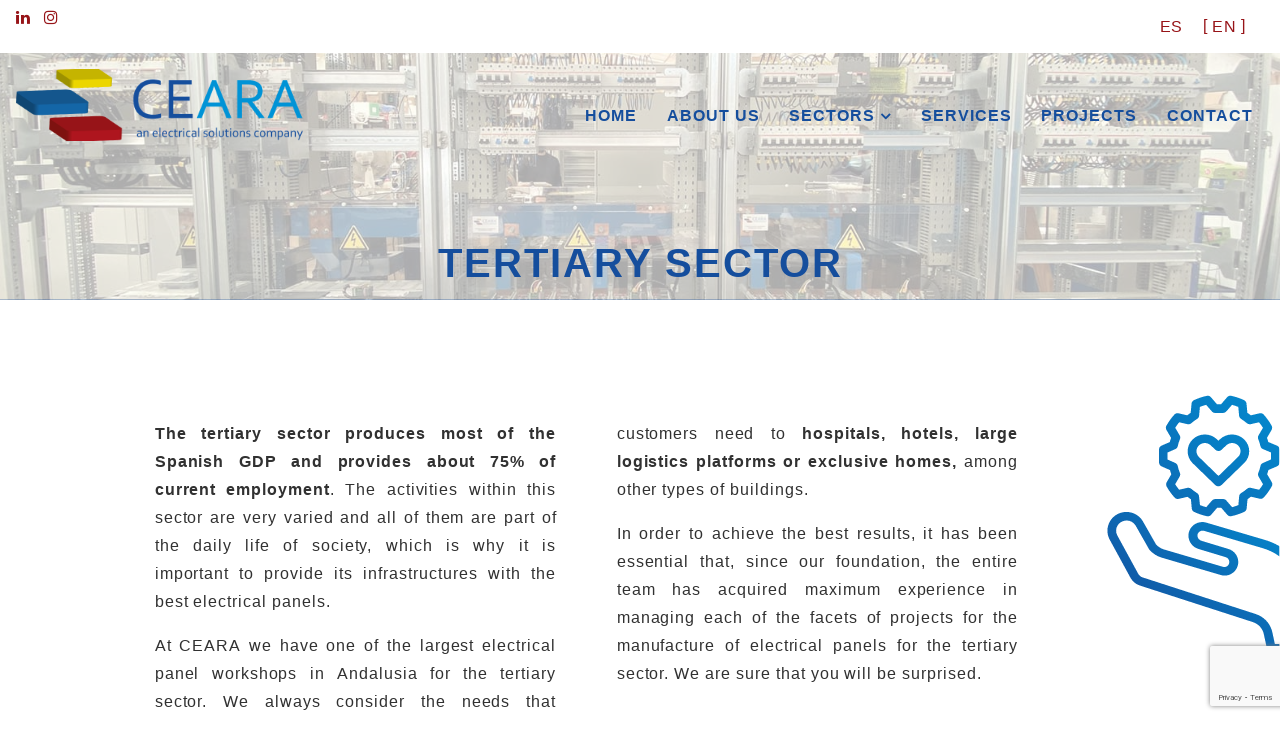

--- FILE ---
content_type: text/html; charset=UTF-8
request_url: https://ceara.es/en/sectors/tertiary-sector/
body_size: 20056
content:
<!doctype html>
<html lang="en-US">
<head>
	<meta charset="UTF-8">
	<meta name="viewport" content="width=device-width, initial-scale=1">
	<link rel="profile" href="https://gmpg.org/xfn/11">
	<link rel="shortcut icon" href="https://ceara.es/wp-content/themes/ceara_theme/images/favicon.ico" />
	<link rel="preconnect" href="https://fonts.gstatic.com">
	<meta name='robots' content='index, follow, max-image-preview:large, max-snippet:-1, max-video-preview:-1' />
<link rel="alternate" hreflang="es" href="https://ceara.es/sectores/sector-terciario/" />
<link rel="alternate" hreflang="en" href="https://ceara.es/en/sectors/tertiary-sector/" />
<link rel="alternate" hreflang="x-default" href="https://ceara.es/sectores/sector-terciario/" />

	<!-- This site is optimized with the Yoast SEO plugin v23.8 - https://yoast.com/wordpress/plugins/seo/ -->
	<title>Tertiary sector - Ceara</title>
	<meta name="description" content="Fabricantes de primer nivel de cuadros eléctricos industriales para numerosos sectores. Tertiary sector . Ceara." />
	<link rel="canonical" href="https://ceara.es/en/sectors/tertiary-sector/" />
	<meta property="og:locale" content="en_US" />
	<meta property="og:type" content="article" />
	<meta property="og:title" content="Tertiary sector - Ceara" />
	<meta property="og:description" content="Fabricantes de primer nivel de cuadros eléctricos industriales para numerosos sectores. Tertiary sector . Ceara." />
	<meta property="og:url" content="https://ceara.es/en/sectors/tertiary-sector/" />
	<meta property="og:site_name" content="Ceara" />
	<meta property="article:modified_time" content="2023-12-27T12:20:27+00:00" />
	<meta property="og:image" content="https://ceara.es/wp-content/uploads/2021/10/cabecera-terciario.jpg" />
	<meta name="twitter:card" content="summary_large_image" />
	<meta name="twitter:label1" content="Est. reading time" />
	<meta name="twitter:data1" content="3 minutes" />
	<script type="application/ld+json" class="yoast-schema-graph">{"@context":"https://schema.org","@graph":[{"@type":"WebPage","@id":"https://ceara.es/en/sectors/tertiary-sector/","url":"https://ceara.es/en/sectors/tertiary-sector/","name":"Tertiary sector - Ceara","isPartOf":{"@id":"https://ceara.es/#website"},"primaryImageOfPage":{"@id":"https://ceara.es/en/sectors/tertiary-sector/#primaryimage"},"image":{"@id":"https://ceara.es/en/sectors/tertiary-sector/#primaryimage"},"thumbnailUrl":"https://ceara.es/wp-content/uploads/2021/10/cabecera-terciario.jpg","datePublished":"2021-12-01T08:20:23+00:00","dateModified":"2023-12-27T12:20:27+00:00","description":"Fabricantes de primer nivel de cuadros eléctricos industriales para numerosos sectores. Tertiary sector . Ceara.","breadcrumb":{"@id":"https://ceara.es/en/sectors/tertiary-sector/#breadcrumb"},"inLanguage":"en-US","potentialAction":[{"@type":"ReadAction","target":["https://ceara.es/en/sectors/tertiary-sector/"]}]},{"@type":"ImageObject","inLanguage":"en-US","@id":"https://ceara.es/en/sectors/tertiary-sector/#primaryimage","url":"https://ceara.es/wp-content/uploads/2021/10/cabecera-terciario.jpg","contentUrl":"https://ceara.es/wp-content/uploads/2021/10/cabecera-terciario.jpg"},{"@type":"BreadcrumbList","@id":"https://ceara.es/en/sectors/tertiary-sector/#breadcrumb","itemListElement":[{"@type":"ListItem","position":1,"name":"Portada","item":"https://ceara.es/en/"},{"@type":"ListItem","position":2,"name":"Sectors","item":"https://ceara.es/en/sectors/"},{"@type":"ListItem","position":3,"name":"Tertiary sector"}]},{"@type":"WebSite","@id":"https://ceara.es/#website","url":"https://ceara.es/","name":"Ceara","description":"Fabricantes de cuadros eléctricos","potentialAction":[{"@type":"SearchAction","target":{"@type":"EntryPoint","urlTemplate":"https://ceara.es/?s={search_term_string}"},"query-input":{"@type":"PropertyValueSpecification","valueRequired":true,"valueName":"search_term_string"}}],"inLanguage":"en-US"}]}</script>
	<!-- / Yoast SEO plugin. -->


<link rel='dns-prefetch' href='//www.googletagmanager.com' />
<link rel="alternate" type="application/rss+xml" title="Ceara &raquo; Feed" href="https://ceara.es/en/feed/" />
<link rel="alternate" type="application/rss+xml" title="Ceara &raquo; Comments Feed" href="https://ceara.es/en/comments/feed/" />
<link rel="alternate" title="oEmbed (JSON)" type="application/json+oembed" href="https://ceara.es/en/wp-json/oembed/1.0/embed?url=https%3A%2F%2Fceara.es%2Fen%2Fsectors%2Ftertiary-sector%2F" />
<link rel="alternate" title="oEmbed (XML)" type="text/xml+oembed" href="https://ceara.es/en/wp-json/oembed/1.0/embed?url=https%3A%2F%2Fceara.es%2Fen%2Fsectors%2Ftertiary-sector%2F&#038;format=xml" />
<style id='wp-img-auto-sizes-contain-inline-css'>
img:is([sizes=auto i],[sizes^="auto," i]){contain-intrinsic-size:3000px 1500px}
/*# sourceURL=wp-img-auto-sizes-contain-inline-css */
</style>
<style id='wp-emoji-styles-inline-css'>

	img.wp-smiley, img.emoji {
		display: inline !important;
		border: none !important;
		box-shadow: none !important;
		height: 1em !important;
		width: 1em !important;
		margin: 0 0.07em !important;
		vertical-align: -0.1em !important;
		background: none !important;
		padding: 0 !important;
	}
/*# sourceURL=wp-emoji-styles-inline-css */
</style>
<link rel='stylesheet' id='wp-block-library-css' href='https://ceara.es/wp-includes/css/dist/block-library/style.min.css?ver=6.9' media='all' />
<style id='global-styles-inline-css'>
:root{--wp--preset--aspect-ratio--square: 1;--wp--preset--aspect-ratio--4-3: 4/3;--wp--preset--aspect-ratio--3-4: 3/4;--wp--preset--aspect-ratio--3-2: 3/2;--wp--preset--aspect-ratio--2-3: 2/3;--wp--preset--aspect-ratio--16-9: 16/9;--wp--preset--aspect-ratio--9-16: 9/16;--wp--preset--color--black: #000000;--wp--preset--color--cyan-bluish-gray: #abb8c3;--wp--preset--color--white: #ffffff;--wp--preset--color--pale-pink: #f78da7;--wp--preset--color--vivid-red: #cf2e2e;--wp--preset--color--luminous-vivid-orange: #ff6900;--wp--preset--color--luminous-vivid-amber: #fcb900;--wp--preset--color--light-green-cyan: #7bdcb5;--wp--preset--color--vivid-green-cyan: #00d084;--wp--preset--color--pale-cyan-blue: #8ed1fc;--wp--preset--color--vivid-cyan-blue: #0693e3;--wp--preset--color--vivid-purple: #9b51e0;--wp--preset--gradient--vivid-cyan-blue-to-vivid-purple: linear-gradient(135deg,rgb(6,147,227) 0%,rgb(155,81,224) 100%);--wp--preset--gradient--light-green-cyan-to-vivid-green-cyan: linear-gradient(135deg,rgb(122,220,180) 0%,rgb(0,208,130) 100%);--wp--preset--gradient--luminous-vivid-amber-to-luminous-vivid-orange: linear-gradient(135deg,rgb(252,185,0) 0%,rgb(255,105,0) 100%);--wp--preset--gradient--luminous-vivid-orange-to-vivid-red: linear-gradient(135deg,rgb(255,105,0) 0%,rgb(207,46,46) 100%);--wp--preset--gradient--very-light-gray-to-cyan-bluish-gray: linear-gradient(135deg,rgb(238,238,238) 0%,rgb(169,184,195) 100%);--wp--preset--gradient--cool-to-warm-spectrum: linear-gradient(135deg,rgb(74,234,220) 0%,rgb(151,120,209) 20%,rgb(207,42,186) 40%,rgb(238,44,130) 60%,rgb(251,105,98) 80%,rgb(254,248,76) 100%);--wp--preset--gradient--blush-light-purple: linear-gradient(135deg,rgb(255,206,236) 0%,rgb(152,150,240) 100%);--wp--preset--gradient--blush-bordeaux: linear-gradient(135deg,rgb(254,205,165) 0%,rgb(254,45,45) 50%,rgb(107,0,62) 100%);--wp--preset--gradient--luminous-dusk: linear-gradient(135deg,rgb(255,203,112) 0%,rgb(199,81,192) 50%,rgb(65,88,208) 100%);--wp--preset--gradient--pale-ocean: linear-gradient(135deg,rgb(255,245,203) 0%,rgb(182,227,212) 50%,rgb(51,167,181) 100%);--wp--preset--gradient--electric-grass: linear-gradient(135deg,rgb(202,248,128) 0%,rgb(113,206,126) 100%);--wp--preset--gradient--midnight: linear-gradient(135deg,rgb(2,3,129) 0%,rgb(40,116,252) 100%);--wp--preset--font-size--small: 13px;--wp--preset--font-size--medium: 20px;--wp--preset--font-size--large: 36px;--wp--preset--font-size--x-large: 42px;--wp--preset--spacing--20: 0.44rem;--wp--preset--spacing--30: 0.67rem;--wp--preset--spacing--40: 1rem;--wp--preset--spacing--50: 1.5rem;--wp--preset--spacing--60: 2.25rem;--wp--preset--spacing--70: 3.38rem;--wp--preset--spacing--80: 5.06rem;--wp--preset--shadow--natural: 6px 6px 9px rgba(0, 0, 0, 0.2);--wp--preset--shadow--deep: 12px 12px 50px rgba(0, 0, 0, 0.4);--wp--preset--shadow--sharp: 6px 6px 0px rgba(0, 0, 0, 0.2);--wp--preset--shadow--outlined: 6px 6px 0px -3px rgb(255, 255, 255), 6px 6px rgb(0, 0, 0);--wp--preset--shadow--crisp: 6px 6px 0px rgb(0, 0, 0);}:where(.is-layout-flex){gap: 0.5em;}:where(.is-layout-grid){gap: 0.5em;}body .is-layout-flex{display: flex;}.is-layout-flex{flex-wrap: wrap;align-items: center;}.is-layout-flex > :is(*, div){margin: 0;}body .is-layout-grid{display: grid;}.is-layout-grid > :is(*, div){margin: 0;}:where(.wp-block-columns.is-layout-flex){gap: 2em;}:where(.wp-block-columns.is-layout-grid){gap: 2em;}:where(.wp-block-post-template.is-layout-flex){gap: 1.25em;}:where(.wp-block-post-template.is-layout-grid){gap: 1.25em;}.has-black-color{color: var(--wp--preset--color--black) !important;}.has-cyan-bluish-gray-color{color: var(--wp--preset--color--cyan-bluish-gray) !important;}.has-white-color{color: var(--wp--preset--color--white) !important;}.has-pale-pink-color{color: var(--wp--preset--color--pale-pink) !important;}.has-vivid-red-color{color: var(--wp--preset--color--vivid-red) !important;}.has-luminous-vivid-orange-color{color: var(--wp--preset--color--luminous-vivid-orange) !important;}.has-luminous-vivid-amber-color{color: var(--wp--preset--color--luminous-vivid-amber) !important;}.has-light-green-cyan-color{color: var(--wp--preset--color--light-green-cyan) !important;}.has-vivid-green-cyan-color{color: var(--wp--preset--color--vivid-green-cyan) !important;}.has-pale-cyan-blue-color{color: var(--wp--preset--color--pale-cyan-blue) !important;}.has-vivid-cyan-blue-color{color: var(--wp--preset--color--vivid-cyan-blue) !important;}.has-vivid-purple-color{color: var(--wp--preset--color--vivid-purple) !important;}.has-black-background-color{background-color: var(--wp--preset--color--black) !important;}.has-cyan-bluish-gray-background-color{background-color: var(--wp--preset--color--cyan-bluish-gray) !important;}.has-white-background-color{background-color: var(--wp--preset--color--white) !important;}.has-pale-pink-background-color{background-color: var(--wp--preset--color--pale-pink) !important;}.has-vivid-red-background-color{background-color: var(--wp--preset--color--vivid-red) !important;}.has-luminous-vivid-orange-background-color{background-color: var(--wp--preset--color--luminous-vivid-orange) !important;}.has-luminous-vivid-amber-background-color{background-color: var(--wp--preset--color--luminous-vivid-amber) !important;}.has-light-green-cyan-background-color{background-color: var(--wp--preset--color--light-green-cyan) !important;}.has-vivid-green-cyan-background-color{background-color: var(--wp--preset--color--vivid-green-cyan) !important;}.has-pale-cyan-blue-background-color{background-color: var(--wp--preset--color--pale-cyan-blue) !important;}.has-vivid-cyan-blue-background-color{background-color: var(--wp--preset--color--vivid-cyan-blue) !important;}.has-vivid-purple-background-color{background-color: var(--wp--preset--color--vivid-purple) !important;}.has-black-border-color{border-color: var(--wp--preset--color--black) !important;}.has-cyan-bluish-gray-border-color{border-color: var(--wp--preset--color--cyan-bluish-gray) !important;}.has-white-border-color{border-color: var(--wp--preset--color--white) !important;}.has-pale-pink-border-color{border-color: var(--wp--preset--color--pale-pink) !important;}.has-vivid-red-border-color{border-color: var(--wp--preset--color--vivid-red) !important;}.has-luminous-vivid-orange-border-color{border-color: var(--wp--preset--color--luminous-vivid-orange) !important;}.has-luminous-vivid-amber-border-color{border-color: var(--wp--preset--color--luminous-vivid-amber) !important;}.has-light-green-cyan-border-color{border-color: var(--wp--preset--color--light-green-cyan) !important;}.has-vivid-green-cyan-border-color{border-color: var(--wp--preset--color--vivid-green-cyan) !important;}.has-pale-cyan-blue-border-color{border-color: var(--wp--preset--color--pale-cyan-blue) !important;}.has-vivid-cyan-blue-border-color{border-color: var(--wp--preset--color--vivid-cyan-blue) !important;}.has-vivid-purple-border-color{border-color: var(--wp--preset--color--vivid-purple) !important;}.has-vivid-cyan-blue-to-vivid-purple-gradient-background{background: var(--wp--preset--gradient--vivid-cyan-blue-to-vivid-purple) !important;}.has-light-green-cyan-to-vivid-green-cyan-gradient-background{background: var(--wp--preset--gradient--light-green-cyan-to-vivid-green-cyan) !important;}.has-luminous-vivid-amber-to-luminous-vivid-orange-gradient-background{background: var(--wp--preset--gradient--luminous-vivid-amber-to-luminous-vivid-orange) !important;}.has-luminous-vivid-orange-to-vivid-red-gradient-background{background: var(--wp--preset--gradient--luminous-vivid-orange-to-vivid-red) !important;}.has-very-light-gray-to-cyan-bluish-gray-gradient-background{background: var(--wp--preset--gradient--very-light-gray-to-cyan-bluish-gray) !important;}.has-cool-to-warm-spectrum-gradient-background{background: var(--wp--preset--gradient--cool-to-warm-spectrum) !important;}.has-blush-light-purple-gradient-background{background: var(--wp--preset--gradient--blush-light-purple) !important;}.has-blush-bordeaux-gradient-background{background: var(--wp--preset--gradient--blush-bordeaux) !important;}.has-luminous-dusk-gradient-background{background: var(--wp--preset--gradient--luminous-dusk) !important;}.has-pale-ocean-gradient-background{background: var(--wp--preset--gradient--pale-ocean) !important;}.has-electric-grass-gradient-background{background: var(--wp--preset--gradient--electric-grass) !important;}.has-midnight-gradient-background{background: var(--wp--preset--gradient--midnight) !important;}.has-small-font-size{font-size: var(--wp--preset--font-size--small) !important;}.has-medium-font-size{font-size: var(--wp--preset--font-size--medium) !important;}.has-large-font-size{font-size: var(--wp--preset--font-size--large) !important;}.has-x-large-font-size{font-size: var(--wp--preset--font-size--x-large) !important;}
/*# sourceURL=global-styles-inline-css */
</style>

<style id='classic-theme-styles-inline-css'>
/*! This file is auto-generated */
.wp-block-button__link{color:#fff;background-color:#32373c;border-radius:9999px;box-shadow:none;text-decoration:none;padding:calc(.667em + 2px) calc(1.333em + 2px);font-size:1.125em}.wp-block-file__button{background:#32373c;color:#fff;text-decoration:none}
/*# sourceURL=/wp-includes/css/classic-themes.min.css */
</style>
<link rel='stylesheet' id='contact-form-7-css' href='https://ceara.es/wp-content/plugins/contact-form-7/includes/css/styles.css?ver=6.0' media='all' />
<link rel='stylesheet' id='powertip-css' href='https://ceara.es/wp-content/plugins/devvn-image-hotspot/frontend/css/jquery.powertip.min.css?ver=1.2.0' media='all' />
<link rel='stylesheet' id='maps-points-css' href='https://ceara.es/wp-content/plugins/devvn-image-hotspot/frontend/css/maps_points.css?ver=1.2.8' media='all' />
<link rel='stylesheet' id='eeb-css-frontend-css' href='https://ceara.es/wp-content/plugins/email-encoder-bundle/core/includes/assets/css/style.css?ver=240904-72000' media='all' />
<link rel='stylesheet' id='dashicons-css' href='https://ceara.es/wp-includes/css/dashicons.min.css?ver=6.9' media='all' />
<link rel='stylesheet' id='rmp-menu-styles-css' href='https://ceara.es/wp-content/uploads/rmp-menu/css/rmp-menu.css?ver=37c359' media='all' />
<link rel='stylesheet' id='wp-show-posts-css' href='https://ceara.es/wp-content/plugins/wp-show-posts/css/wp-show-posts-min.css?ver=1.1.6' media='all' />
<link rel='stylesheet' id='wpcf7-redirect-script-frontend-css' href='https://ceara.es/wp-content/plugins/wpcf7-redirect/build/css/wpcf7-redirect-frontend.min.css?ver=1.1' media='all' />
<link rel='stylesheet' id='wpml-legacy-horizontal-list-0-css' href='https://ceara.es/wp-content/plugins/sitepress-multilingual-cms/templates/language-switchers/legacy-list-horizontal/style.min.css?ver=1' media='all' />
<link rel='stylesheet' id='parent-style-css' href='https://ceara.es/wp-content/themes/s_asycom/style.css?ver=6.9' media='all' />
<link rel='stylesheet' id='child-style-css' href='https://ceara.es/wp-content/themes/ceara_theme/style.css?ver=0.1' media='all' />
<link rel='stylesheet' id='bootstrap-css' href='https://ceara.es/wp-content/themes/ceara_theme/css/bootstrap.min.css?ver=0.1' media='all' />
<link rel='stylesheet' id='font_awesome-css' href='https://ceara.es/wp-content/themes/ceara_theme/css/font-awesome.min.css?ver=0.1' media='all' />
<link rel='stylesheet' id='my_style-css' href='https://ceara.es/wp-content/themes/ceara_theme/my_style.css?ver=0.1' media='all' />
<link rel='stylesheet' id='my_style_responsive-css' href='https://ceara.es/wp-content/themes/ceara_theme/my_style_responsive.css?ver=0.1' media='all' />
<link rel='stylesheet' id='animate-css' href='https://ceara.es/wp-content/themes/ceara_theme/css/animate.min.css?ver=0.1' media='all' />
<link rel='stylesheet' id='s_asycom-style-css' href='https://ceara.es/wp-content/themes/ceara_theme/style.css?ver=0.1' media='all' />
<link rel='stylesheet' id='moove_gdpr_frontend-css' href='https://ceara.es/wp-content/plugins/gdpr-cookie-compliance/dist/styles/gdpr-main.css?ver=4.15.5' media='all' />
<style id='moove_gdpr_frontend-inline-css'>
#moove_gdpr_cookie_modal,#moove_gdpr_cookie_info_bar,.gdpr_cookie_settings_shortcode_content{font-family:Nunito,sans-serif}#moove_gdpr_save_popup_settings_button{background-color:#373737;color:#fff}#moove_gdpr_save_popup_settings_button:hover{background-color:#000}#moove_gdpr_cookie_info_bar .moove-gdpr-info-bar-container .moove-gdpr-info-bar-content a.mgbutton,#moove_gdpr_cookie_info_bar .moove-gdpr-info-bar-container .moove-gdpr-info-bar-content button.mgbutton{background-color:#971418}#moove_gdpr_cookie_modal .moove-gdpr-modal-content .moove-gdpr-modal-footer-content .moove-gdpr-button-holder a.mgbutton,#moove_gdpr_cookie_modal .moove-gdpr-modal-content .moove-gdpr-modal-footer-content .moove-gdpr-button-holder button.mgbutton,.gdpr_cookie_settings_shortcode_content .gdpr-shr-button.button-green{background-color:#971418;border-color:#971418}#moove_gdpr_cookie_modal .moove-gdpr-modal-content .moove-gdpr-modal-footer-content .moove-gdpr-button-holder a.mgbutton:hover,#moove_gdpr_cookie_modal .moove-gdpr-modal-content .moove-gdpr-modal-footer-content .moove-gdpr-button-holder button.mgbutton:hover,.gdpr_cookie_settings_shortcode_content .gdpr-shr-button.button-green:hover{background-color:#fff;color:#971418}#moove_gdpr_cookie_modal .moove-gdpr-modal-content .moove-gdpr-modal-close i,#moove_gdpr_cookie_modal .moove-gdpr-modal-content .moove-gdpr-modal-close span.gdpr-icon{background-color:#971418;border:1px solid #971418}#moove_gdpr_cookie_info_bar span.change-settings-button.focus-g,#moove_gdpr_cookie_info_bar span.change-settings-button:focus,#moove_gdpr_cookie_info_bar button.change-settings-button.focus-g,#moove_gdpr_cookie_info_bar button.change-settings-button:focus{-webkit-box-shadow:0 0 1px 3px #971418;-moz-box-shadow:0 0 1px 3px #971418;box-shadow:0 0 1px 3px #971418}#moove_gdpr_cookie_modal .moove-gdpr-modal-content .moove-gdpr-modal-close i:hover,#moove_gdpr_cookie_modal .moove-gdpr-modal-content .moove-gdpr-modal-close span.gdpr-icon:hover,#moove_gdpr_cookie_info_bar span[data-href]>u.change-settings-button{color:#971418}#moove_gdpr_cookie_modal .moove-gdpr-modal-content .moove-gdpr-modal-left-content #moove-gdpr-menu li.menu-item-selected a span.gdpr-icon,#moove_gdpr_cookie_modal .moove-gdpr-modal-content .moove-gdpr-modal-left-content #moove-gdpr-menu li.menu-item-selected button span.gdpr-icon{color:inherit}#moove_gdpr_cookie_modal .moove-gdpr-modal-content .moove-gdpr-modal-left-content #moove-gdpr-menu li a span.gdpr-icon,#moove_gdpr_cookie_modal .moove-gdpr-modal-content .moove-gdpr-modal-left-content #moove-gdpr-menu li button span.gdpr-icon{color:inherit}#moove_gdpr_cookie_modal .gdpr-acc-link{line-height:0;font-size:0;color:transparent;position:absolute}#moove_gdpr_cookie_modal .moove-gdpr-modal-content .moove-gdpr-modal-close:hover i,#moove_gdpr_cookie_modal .moove-gdpr-modal-content .moove-gdpr-modal-left-content #moove-gdpr-menu li a,#moove_gdpr_cookie_modal .moove-gdpr-modal-content .moove-gdpr-modal-left-content #moove-gdpr-menu li button,#moove_gdpr_cookie_modal .moove-gdpr-modal-content .moove-gdpr-modal-left-content #moove-gdpr-menu li button i,#moove_gdpr_cookie_modal .moove-gdpr-modal-content .moove-gdpr-modal-left-content #moove-gdpr-menu li a i,#moove_gdpr_cookie_modal .moove-gdpr-modal-content .moove-gdpr-tab-main .moove-gdpr-tab-main-content a:hover,#moove_gdpr_cookie_info_bar.moove-gdpr-dark-scheme .moove-gdpr-info-bar-container .moove-gdpr-info-bar-content a.mgbutton:hover,#moove_gdpr_cookie_info_bar.moove-gdpr-dark-scheme .moove-gdpr-info-bar-container .moove-gdpr-info-bar-content button.mgbutton:hover,#moove_gdpr_cookie_info_bar.moove-gdpr-dark-scheme .moove-gdpr-info-bar-container .moove-gdpr-info-bar-content a:hover,#moove_gdpr_cookie_info_bar.moove-gdpr-dark-scheme .moove-gdpr-info-bar-container .moove-gdpr-info-bar-content button:hover,#moove_gdpr_cookie_info_bar.moove-gdpr-dark-scheme .moove-gdpr-info-bar-container .moove-gdpr-info-bar-content span.change-settings-button:hover,#moove_gdpr_cookie_info_bar.moove-gdpr-dark-scheme .moove-gdpr-info-bar-container .moove-gdpr-info-bar-content button.change-settings-button:hover,#moove_gdpr_cookie_info_bar.moove-gdpr-dark-scheme .moove-gdpr-info-bar-container .moove-gdpr-info-bar-content u.change-settings-button:hover,#moove_gdpr_cookie_info_bar span[data-href]>u.change-settings-button,#moove_gdpr_cookie_info_bar.moove-gdpr-dark-scheme .moove-gdpr-info-bar-container .moove-gdpr-info-bar-content a.mgbutton.focus-g,#moove_gdpr_cookie_info_bar.moove-gdpr-dark-scheme .moove-gdpr-info-bar-container .moove-gdpr-info-bar-content button.mgbutton.focus-g,#moove_gdpr_cookie_info_bar.moove-gdpr-dark-scheme .moove-gdpr-info-bar-container .moove-gdpr-info-bar-content a.focus-g,#moove_gdpr_cookie_info_bar.moove-gdpr-dark-scheme .moove-gdpr-info-bar-container .moove-gdpr-info-bar-content button.focus-g,#moove_gdpr_cookie_info_bar.moove-gdpr-dark-scheme .moove-gdpr-info-bar-container .moove-gdpr-info-bar-content a.mgbutton:focus,#moove_gdpr_cookie_info_bar.moove-gdpr-dark-scheme .moove-gdpr-info-bar-container .moove-gdpr-info-bar-content button.mgbutton:focus,#moove_gdpr_cookie_info_bar.moove-gdpr-dark-scheme .moove-gdpr-info-bar-container .moove-gdpr-info-bar-content a:focus,#moove_gdpr_cookie_info_bar.moove-gdpr-dark-scheme .moove-gdpr-info-bar-container .moove-gdpr-info-bar-content button:focus,#moove_gdpr_cookie_info_bar.moove-gdpr-dark-scheme .moove-gdpr-info-bar-container .moove-gdpr-info-bar-content span.change-settings-button.focus-g,span.change-settings-button:focus,button.change-settings-button.focus-g,button.change-settings-button:focus,#moove_gdpr_cookie_info_bar.moove-gdpr-dark-scheme .moove-gdpr-info-bar-container .moove-gdpr-info-bar-content u.change-settings-button.focus-g,#moove_gdpr_cookie_info_bar.moove-gdpr-dark-scheme .moove-gdpr-info-bar-container .moove-gdpr-info-bar-content u.change-settings-button:focus{color:#971418}#moove_gdpr_cookie_modal.gdpr_lightbox-hide{display:none}
/*# sourceURL=moove_gdpr_frontend-inline-css */
</style>
<script id="wpml-cookie-js-extra">
/* <![CDATA[ */
var wpml_cookies = {"wp-wpml_current_language":{"value":"en","expires":1,"path":"/"}};
var wpml_cookies = {"wp-wpml_current_language":{"value":"en","expires":1,"path":"/"}};
//# sourceURL=wpml-cookie-js-extra
/* ]]> */
</script>
<script src="https://ceara.es/wp-content/plugins/sitepress-multilingual-cms/res/js/cookies/language-cookie.js?ver=4.6.13" id="wpml-cookie-js" defer="defer" data-wp-strategy="defer"></script>
<script src="https://ceara.es/wp-includes/js/jquery/jquery.min.js?ver=3.7.1" id="jquery-core-js"></script>
<script src="https://ceara.es/wp-includes/js/jquery/jquery-migrate.min.js?ver=3.4.1" id="jquery-migrate-js"></script>
<script src="https://ceara.es/wp-content/themes/ceara_theme/js/popper.min.js?ver=6.9" id="popper-js"></script>
<script src="https://ceara.es/wp-content/themes/ceara_theme/js/bootstrap.min.js?ver=6.9" id="bootstrap-js"></script>
<script src="https://ceara.es/wp-content/themes/ceara_theme/my_script.js?ver=6.9" id="my_script-js"></script>
<script src="https://ceara.es/wp-content/themes/ceara_theme/js/wow.min.js?ver=6.9" id="wow-js"></script>

<!-- Google tag (gtag.js) snippet added by Site Kit -->

<!-- Google Analytics snippet added by Site Kit -->
<script src="https://www.googletagmanager.com/gtag/js?id=G-D90TS7ZRW5" id="google_gtagjs-js" async></script>
<script id="google_gtagjs-js-after">
/* <![CDATA[ */
window.dataLayer = window.dataLayer || [];function gtag(){dataLayer.push(arguments);}
gtag("set","linker",{"domains":["ceara.es"]});
gtag("js", new Date());
gtag("set", "developer_id.dZTNiMT", true);
gtag("config", "G-D90TS7ZRW5");
//# sourceURL=google_gtagjs-js-after
/* ]]> */
</script>

<!-- End Google tag (gtag.js) snippet added by Site Kit -->
<link rel="https://api.w.org/" href="https://ceara.es/en/wp-json/" /><link rel="alternate" title="JSON" type="application/json" href="https://ceara.es/en/wp-json/wp/v2/pages/1469" /><link rel="EditURI" type="application/rsd+xml" title="RSD" href="https://ceara.es/xmlrpc.php?rsd" />
<meta name="generator" content="WordPress 6.9" />
<link rel='shortlink' href='https://ceara.es/en/?p=1469' />
<meta name="generator" content="WPML ver:4.6.13 stt:1,2;" />
<meta name="generator" content="Site Kit by Google 1.139.0" /><meta name="generator" content="Elementor 3.25.4; features: additional_custom_breakpoints, e_optimized_control_loading; settings: css_print_method-external, google_font-enabled, font_display-auto">
<style>.recentcomments a{display:inline !important;padding:0 !important;margin:0 !important;}</style>			<style>
				.e-con.e-parent:nth-of-type(n+4):not(.e-lazyloaded):not(.e-no-lazyload),
				.e-con.e-parent:nth-of-type(n+4):not(.e-lazyloaded):not(.e-no-lazyload) * {
					background-image: none !important;
				}
				@media screen and (max-height: 1024px) {
					.e-con.e-parent:nth-of-type(n+3):not(.e-lazyloaded):not(.e-no-lazyload),
					.e-con.e-parent:nth-of-type(n+3):not(.e-lazyloaded):not(.e-no-lazyload) * {
						background-image: none !important;
					}
				}
				@media screen and (max-height: 640px) {
					.e-con.e-parent:nth-of-type(n+2):not(.e-lazyloaded):not(.e-no-lazyload),
					.e-con.e-parent:nth-of-type(n+2):not(.e-lazyloaded):not(.e-no-lazyload) * {
						background-image: none !important;
					}
				}
			</style>
			<meta name="generator" content="Powered by Slider Revolution 6.7.11 - responsive, Mobile-Friendly Slider Plugin for WordPress with comfortable drag and drop interface." />
<link rel="icon" href="https://ceara.es/wp-content/uploads/2021/11/cropped-favicon-ceara-32x32.png" sizes="32x32" />
<link rel="icon" href="https://ceara.es/wp-content/uploads/2021/11/cropped-favicon-ceara-192x192.png" sizes="192x192" />
<link rel="apple-touch-icon" href="https://ceara.es/wp-content/uploads/2021/11/cropped-favicon-ceara-180x180.png" />
<meta name="msapplication-TileImage" content="https://ceara.es/wp-content/uploads/2021/11/cropped-favicon-ceara-270x270.png" />
<script>function setREVStartSize(e){
			//window.requestAnimationFrame(function() {
				window.RSIW = window.RSIW===undefined ? window.innerWidth : window.RSIW;
				window.RSIH = window.RSIH===undefined ? window.innerHeight : window.RSIH;
				try {
					var pw = document.getElementById(e.c).parentNode.offsetWidth,
						newh;
					pw = pw===0 || isNaN(pw) || (e.l=="fullwidth" || e.layout=="fullwidth") ? window.RSIW : pw;
					e.tabw = e.tabw===undefined ? 0 : parseInt(e.tabw);
					e.thumbw = e.thumbw===undefined ? 0 : parseInt(e.thumbw);
					e.tabh = e.tabh===undefined ? 0 : parseInt(e.tabh);
					e.thumbh = e.thumbh===undefined ? 0 : parseInt(e.thumbh);
					e.tabhide = e.tabhide===undefined ? 0 : parseInt(e.tabhide);
					e.thumbhide = e.thumbhide===undefined ? 0 : parseInt(e.thumbhide);
					e.mh = e.mh===undefined || e.mh=="" || e.mh==="auto" ? 0 : parseInt(e.mh,0);
					if(e.layout==="fullscreen" || e.l==="fullscreen")
						newh = Math.max(e.mh,window.RSIH);
					else{
						e.gw = Array.isArray(e.gw) ? e.gw : [e.gw];
						for (var i in e.rl) if (e.gw[i]===undefined || e.gw[i]===0) e.gw[i] = e.gw[i-1];
						e.gh = e.el===undefined || e.el==="" || (Array.isArray(e.el) && e.el.length==0)? e.gh : e.el;
						e.gh = Array.isArray(e.gh) ? e.gh : [e.gh];
						for (var i in e.rl) if (e.gh[i]===undefined || e.gh[i]===0) e.gh[i] = e.gh[i-1];
											
						var nl = new Array(e.rl.length),
							ix = 0,
							sl;
						e.tabw = e.tabhide>=pw ? 0 : e.tabw;
						e.thumbw = e.thumbhide>=pw ? 0 : e.thumbw;
						e.tabh = e.tabhide>=pw ? 0 : e.tabh;
						e.thumbh = e.thumbhide>=pw ? 0 : e.thumbh;
						for (var i in e.rl) nl[i] = e.rl[i]<window.RSIW ? 0 : e.rl[i];
						sl = nl[0];
						for (var i in nl) if (sl>nl[i] && nl[i]>0) { sl = nl[i]; ix=i;}
						var m = pw>(e.gw[ix]+e.tabw+e.thumbw) ? 1 : (pw-(e.tabw+e.thumbw)) / (e.gw[ix]);
						newh =  (e.gh[ix] * m) + (e.tabh + e.thumbh);
					}
					var el = document.getElementById(e.c);
					if (el!==null && el) el.style.height = newh+"px";
					el = document.getElementById(e.c+"_wrapper");
					if (el!==null && el) {
						el.style.height = newh+"px";
						el.style.display = "block";
					}
				} catch(e){
					console.log("Failure at Presize of Slider:" + e)
				}
			//});
		  };</script>
<link rel='stylesheet' id='rs-plugin-settings-css' href='//ceara.es/wp-content/plugins/revslider/sr6/assets/css/rs6.css?ver=6.7.11' media='all' />
<style id='rs-plugin-settings-inline-css'>
#rs-demo-id {}
/*# sourceURL=rs-plugin-settings-inline-css */
</style>
</head>

<body class="wp-singular page-template page-template-pages-templates page-template-empty-page page-template-pages-templatesempty-page-php page page-id-1469 page-child parent-pageid-1446 wp-theme-s_asycom wp-child-theme-ceara_theme elementor-default elementor-kit-1085">

<div id="page" class="site">
	<a class="skip-link screen-reader-text" href="#content">Skip to content</a>
	<header id="masthead" class="site-header container-fluid p-0 overflow-hidden">
		<div class="row top-header px-3 py-1">
			<div class="col-12 col-md-6 top-social">
				<a href="https://es.linkedin.com/company/cuadroselectricosaraujo" target="_blank"><i class="fa fa-linkedin" aria-hidden="true"></i> </a> <a href="https://www.instagram.com/ceara_electrical_solutions/" target="_blank"><i class="fa fa-instagram px-2" aria-hidden="true"></i> </a>
				
			</div>
			<div class="col-12 col-md-6 top-idiomas text-right">

<div class="wpml-ls-statics-shortcode_actions wpml-ls wpml-ls-legacy-list-horizontal">
	<ul><li class="wpml-ls-slot-shortcode_actions wpml-ls-item wpml-ls-item-es wpml-ls-first-item wpml-ls-item-legacy-list-horizontal">
				<a href="https://ceara.es/sectores/sector-terciario/" class="wpml-ls-link">
                    <span class="wpml-ls-display">ES</span></a>
			</li><li class="wpml-ls-slot-shortcode_actions wpml-ls-item wpml-ls-item-en wpml-ls-current-language wpml-ls-last-item wpml-ls-item-legacy-list-horizontal">
				<a href="https://ceara.es/en/sectors/tertiary-sector/" class="wpml-ls-link">
                    <span class="wpml-ls-native">EN</span></a>
			</li></ul>
</div>
</div>
		</div>
		
							
		<div class="row cabecera m-0 pb-2">
          <div class="col-5 col-lg-3  header-left p-3">
				<a href="https://ceara.es/en/"><img class="logotipo" src="https://ceara.es/wp-content/themes/ceara_theme/images/Logo-ceara.png" alt="Ceara" /></a>

          </div>
		  <div class="col-7 col-lg-9 d-none d-xl-block header-right text-right">
			  					  	
	            <nav id="site-navigation" class="main-navigation pt-2">
	                <div class="menu-menu-principal-container"><ul id="primary-menu" class="menu"><li id="menu-item-24" class="menu-item menu-item-type-post_type menu-item-object-page menu-item-home menu-item-24"><a href="https://ceara.es/en/">Home</a></li>
<li id="menu-item-28" class="menu-item menu-item-type-post_type menu-item-object-page menu-item-28"><a href="https://ceara.es/en/about-us/">About us</a></li>
<li id="menu-item-1147" class="menu-item menu-item-type-post_type menu-item-object-page current-page-ancestor current-menu-ancestor current-menu-parent current-page-parent current_page_parent current_page_ancestor menu-item-has-children menu-item-1147"><a href="https://ceara.es/en/sectors/">Sectors</a>
<ul class="sub-menu">
	<li id="menu-item-215" class="menu-item menu-item-type-post_type menu-item-object-page menu-item-215"><a href="https://ceara.es/en/sectors/substations-for-electricity-companies/">Substations for electricity companies</a></li>
	<li id="menu-item-208" class="menu-item menu-item-type-post_type menu-item-object-page menu-item-208"><a href="https://ceara.es/en/sectors/water-industry/">Water industry</a></li>
	<li id="menu-item-211" class="menu-item menu-item-type-post_type menu-item-object-page menu-item-211"><a href="https://ceara.es/en/sectors/industrial-sector/">Industrial sector</a></li>
	<li id="menu-item-209" class="menu-item menu-item-type-post_type menu-item-object-page menu-item-209"><a href="https://ceara.es/en/sectors/infrastructures/">Infrastructures</a></li>
	<li id="menu-item-210" class="menu-item menu-item-type-post_type menu-item-object-page menu-item-210"><a href="https://ceara.es/en/sectors/oilgas/">Oil&amp;Gas</a></li>
	<li id="menu-item-213" class="menu-item menu-item-type-post_type menu-item-object-page current-menu-item page_item page-item-1469 current_page_item menu-item-213"><a href="https://ceara.es/en/sectors/tertiary-sector/" aria-current="page">Tertiary sector</a></li>
	<li id="menu-item-212" class="menu-item menu-item-type-post_type menu-item-object-page menu-item-212"><a href="https://ceara.es/en/sectors/steel-and-mining-sector/">Steel and mining sector</a></li>
	<li id="menu-item-207" class="menu-item menu-item-type-post_type menu-item-object-page menu-item-207"><a href="https://ceara.es/en/sectors/renewable-energy/">Renewable energy</a></li>
	<li id="menu-item-214" class="menu-item menu-item-type-post_type menu-item-object-page menu-item-214"><a href="https://ceara.es/en/sectors/startups/">Startups</a></li>
	<li id="menu-item-5585" class="menu-item menu-item-type-post_type menu-item-object-page menu-item-5585"><a href="https://ceara.es/en/sectors/nuclear-sector/">Nuclear sector</a></li>
	<li id="menu-item-5986" class="menu-item menu-item-type-post_type menu-item-object-page menu-item-5986"><a href="https://ceara.es/en/sectors/hydrogen/">Hydrogen</a></li>
</ul>
</li>
<li id="menu-item-297" class="menu-item menu-item-type-post_type menu-item-object-page menu-item-297"><a href="https://ceara.es/en/services/">Services</a></li>
<li id="menu-item-29" class="menu-item menu-item-type-post_type menu-item-object-page menu-item-29"><a href="https://ceara.es/en/projects/">Projects</a></li>
<li id="menu-item-27" class="menu-item menu-item-type-post_type menu-item-object-page menu-item-27"><a href="https://ceara.es/en/contact/">Contact</a></li>
</ul></div>	        	</nav><!-- #site-navigation -->
<button type="button"  aria-controls="rmp-container-840" aria-label="Menu Trigger" id="rmp_menu_trigger-840" destination="" class="rmp_menu_trigger rmp-menu-trigger-boring">
					<div class="rmp-trigger-label rmp-trigger-label-left">
						<span class="rmp-trigger-text">MENÚ</span><span class="rmp-trigger-text-open">CERRAR</span>
					</div><span class="rmp-trigger-box"><span class="responsive-menu-pro-inner"></span></span>
				</button><div id="rmp-container-840" class="rmp-container rmp-container rmp-slide-right"><div id="rmp-menu-wrap-840" class="rmp-menu-wrap"><ul id="rmp-menu-840" class="rmp-menu" role="menubar" aria-label="Menú móvil"><li id="rmp-menu-item-24" class=" menu-item menu-item-type-post_type menu-item-object-page menu-item-home rmp-menu-item rmp-menu-top-level-item" role="none"><a  href = "https://ceara.es/en/"  class = "rmp-menu-item-link"  role = "menuitem"  >Home</a></li><li id="rmp-menu-item-28" class=" menu-item menu-item-type-post_type menu-item-object-page rmp-menu-item rmp-menu-top-level-item" role="none"><a  href = "https://ceara.es/en/about-us/"  class = "rmp-menu-item-link"  role = "menuitem"  >About us</a></li><li id="rmp-menu-item-1147" class=" menu-item menu-item-type-post_type menu-item-object-page current-page-ancestor current-menu-ancestor current-menu-parent current-page-parent current_page_parent current_page_ancestor menu-item-has-children rmp-menu-item rmp-menu-item-current-ancestor rmp-menu-item-current-parent rmp-menu-item-has-children rmp-menu-top-level-item" role="none"><a  href = "https://ceara.es/en/sectors/"  class = "rmp-menu-item-link"  role = "menuitem"  >Sectors<div class="rmp-menu-subarrow">▼</div></a><ul aria-label="Sectors" 
            role="menu" data-depth="2" 
            class="rmp-submenu rmp-submenu-depth-1"><li id="rmp-menu-item-215" class=" menu-item menu-item-type-post_type menu-item-object-page rmp-menu-item rmp-menu-sub-level-item" role="none"><a  href = "https://ceara.es/en/sectors/substations-for-electricity-companies/"  class = "rmp-menu-item-link"  role = "menuitem"  >Substations for electricity companies</a></li><li id="rmp-menu-item-208" class=" menu-item menu-item-type-post_type menu-item-object-page rmp-menu-item rmp-menu-sub-level-item" role="none"><a  href = "https://ceara.es/en/sectors/water-industry/"  class = "rmp-menu-item-link"  role = "menuitem"  >Water industry</a></li><li id="rmp-menu-item-211" class=" menu-item menu-item-type-post_type menu-item-object-page rmp-menu-item rmp-menu-sub-level-item" role="none"><a  href = "https://ceara.es/en/sectors/industrial-sector/"  class = "rmp-menu-item-link"  role = "menuitem"  >Industrial sector</a></li><li id="rmp-menu-item-209" class=" menu-item menu-item-type-post_type menu-item-object-page rmp-menu-item rmp-menu-sub-level-item" role="none"><a  href = "https://ceara.es/en/sectors/infrastructures/"  class = "rmp-menu-item-link"  role = "menuitem"  >Infrastructures</a></li><li id="rmp-menu-item-210" class=" menu-item menu-item-type-post_type menu-item-object-page rmp-menu-item rmp-menu-sub-level-item" role="none"><a  href = "https://ceara.es/en/sectors/oilgas/"  class = "rmp-menu-item-link"  role = "menuitem"  >Oil&amp;Gas</a></li><li id="rmp-menu-item-213" class=" menu-item menu-item-type-post_type menu-item-object-page current-menu-item page_item page-item-1469 current_page_item rmp-menu-item rmp-menu-current-item rmp-menu-sub-level-item" role="none"><a  href = "https://ceara.es/en/sectors/tertiary-sector/"  class = "rmp-menu-item-link"  role = "menuitem"  >Tertiary sector</a></li><li id="rmp-menu-item-212" class=" menu-item menu-item-type-post_type menu-item-object-page rmp-menu-item rmp-menu-sub-level-item" role="none"><a  href = "https://ceara.es/en/sectors/steel-and-mining-sector/"  class = "rmp-menu-item-link"  role = "menuitem"  >Steel and mining sector</a></li><li id="rmp-menu-item-207" class=" menu-item menu-item-type-post_type menu-item-object-page rmp-menu-item rmp-menu-sub-level-item" role="none"><a  href = "https://ceara.es/en/sectors/renewable-energy/"  class = "rmp-menu-item-link"  role = "menuitem"  >Renewable energy</a></li><li id="rmp-menu-item-214" class=" menu-item menu-item-type-post_type menu-item-object-page rmp-menu-item rmp-menu-sub-level-item" role="none"><a  href = "https://ceara.es/en/sectors/startups/"  class = "rmp-menu-item-link"  role = "menuitem"  >Startups</a></li><li id="rmp-menu-item-5585" class=" menu-item menu-item-type-post_type menu-item-object-page rmp-menu-item rmp-menu-sub-level-item" role="none"><a  href = "https://ceara.es/en/sectors/nuclear-sector/"  class = "rmp-menu-item-link"  role = "menuitem"  >Nuclear sector</a></li><li id="rmp-menu-item-5986" class=" menu-item menu-item-type-post_type menu-item-object-page rmp-menu-item rmp-menu-sub-level-item" role="none"><a  href = "https://ceara.es/en/sectors/hydrogen/"  class = "rmp-menu-item-link"  role = "menuitem"  >Hydrogen</a></li></ul></li><li id="rmp-menu-item-297" class=" menu-item menu-item-type-post_type menu-item-object-page rmp-menu-item rmp-menu-top-level-item" role="none"><a  href = "https://ceara.es/en/services/"  class = "rmp-menu-item-link"  role = "menuitem"  >Services</a></li><li id="rmp-menu-item-29" class=" menu-item menu-item-type-post_type menu-item-object-page rmp-menu-item rmp-menu-top-level-item" role="none"><a  href = "https://ceara.es/en/projects/"  class = "rmp-menu-item-link"  role = "menuitem"  >Projects</a></li><li id="rmp-menu-item-27" class=" menu-item menu-item-type-post_type menu-item-object-page rmp-menu-item rmp-menu-top-level-item" role="none"><a  href = "https://ceara.es/en/contact/"  class = "rmp-menu-item-link"  role = "menuitem"  >Contact</a></li></ul></div><div id="rmp-menu-additional-content-840" class="rmp-menu-additional-content">
					Idiomas:

<div class="wpml-ls-statics-footer wpml-ls wpml-ls-legacy-list-horizontal">
	<ul><li class="wpml-ls-slot-footer wpml-ls-item wpml-ls-item-es wpml-ls-first-item wpml-ls-item-legacy-list-horizontal">
				<a href="https://ceara.es/sectores/sector-terciario/" class="wpml-ls-link">
                                                        <img
            class="wpml-ls-flag"
            src="https://ceara.es/wp-content/plugins/sitepress-multilingual-cms/res/flags/es.png"
            alt=""
            width=18
            height=12
    /><span class="wpml-ls-native" lang="es">ES</span></a>
			</li><li class="wpml-ls-slot-footer wpml-ls-item wpml-ls-item-en wpml-ls-current-language wpml-ls-last-item wpml-ls-item-legacy-list-horizontal">
				<a href="https://ceara.es/en/sectors/tertiary-sector/" class="wpml-ls-link">
                                                        <img
            class="wpml-ls-flag"
            src="https://ceara.es/wp-content/plugins/sitepress-multilingual-cms/res/flags/en.png"
            alt=""
            width=18
            height=12
    /><span class="wpml-ls-native">EN</span></a>
			</li></ul>
</div>

				</div></div>
		  </div>
		</div>
		
		
    </header><!-- #masthead -->
    
    

<div id="content" class="site-content container-fluid">
	<div class="row">

      <div id="primary" class="content-area col-md-12 p-0">
          <main id="main" class="site-main">

          
<article id="post-1469" class="post-1469 page type-page status-publish hentry">

	<div class="entry-content">
		<div class="cabecera-pagina ">
<img fetchpriority="high" decoding="async" src="https://ceara.es/wp-content/uploads/2021/10/cabecera-terciario.jpg" alt="" width="1600" height="800" class="alignnone size-full wp-image-225 img-cover"></p>
<h1>Tertiary sector</h1>
</div>
<section class="container-fluid py-5">
<div class="row pt-4 px-0">
<div class="col-lg-1"></div>
<div class="col-lg-9 dos-columnas p-5">
<p class="texto-semi-destacado"><strong>The tertiary sector produces most of the Spanish GDP and provides about 75% of current employment</strong>. The activities within this sector are very varied and all of them are part of the daily life of society, which is why it is important to provide its infrastructures with the best electrical panels.</p>
<p class="texto-semi-destacado">At CEARA we have one of the largest electrical panel workshops in Andalusia for the tertiary sector. We always consider the needs that customers need to <strong>hospitals, hotels, large logistics platforms or exclusive homes,</strong> among other types of buildings.</p>
<p class="texto-semi-destacado">In order to achieve the best results, it has been essential that, since our foundation, the entire team has acquired maximum experience in managing each of the facets of projects for the manufacture of electrical panels for the tertiary sector. We are sure that you will be surprised.</p>
</div>
<div class="col-lg-2 icono-sector p-0 wow fadeInRight" data-wow-duration="2s">
<img decoding="async" src="https://ceara.es/wp-content/uploads/2021/10/icon-terciario02.svg" alt="" width="300" height="497" class="alignright size-full wp-image-546">
</div>
</div>
</section>
<section class="container-fluid fondo-azul-degradado pb-5">
<div class="row pt-5">
<div class="col-12 col-md-4 p-0 wow fadeInLeft">
<img decoding="async" src="https://ceara.es/wp-content/uploads/2021/11/terciario-ceara.jpg" alt="" width="982" height="1600" class="aligncenter size-full wp-image-1072 img-cover">
</div>
<div class="col-12 col-md-8 p-5">
<h2>Manufacture of <strong>electrical panels for the tertiary sector,</strong> key in the economic activity of the country</h2>
<p class="texto-semi-destacado">The tertiary is a key and essential sector in our country, as it represents our largest economic activity. Therefore, it is vital that companies like CEARA take care of their multiple installations by making electrical panels focused on customer needs. Our team has extensive experience working for them, so they know perfectly the requirements to develop a professional service:</p>
<ul class="lista-ceara02">
<li>Distribution boards
<p>Electrical panels in charge of distributing energy to different points of the building installation. We specialize for the tertiary sector in general low voltage and secondary models.</p>
</li>
<li>Control panels
<p class="texto">They control the operation of the equipment in a process chain. We offer service and carry out the corresponding maneuvers.</p>
</li>
</ul>
</div>
</div>
</section>
<section class="container-fluid">
<div class="row">
<div class="col-xs-12 col-lg-8 p-5 wow fadeInUp">
<p class="texto-semi-destacado mb-5">Being such a strategic sector within the country, we decided to focus on it to offer our services. In this way, we have managed to have a <strong>great presence in large logistics platforms.</strong> Works made like the <strong>AMAZON Logistics Center</strong> in Dos Hermanas (Seville), the <strong>Seville Emergency Hospital,</strong> Hotels, La Nueva <strong>Ybarra Factory in Seville</strong>, Fruit and Vegetable Handling Centers or the Remodeling of the ABB Factories in Córdoba and Sant Quirze (Barcelona) <strong>certify CEARA&#8217;s manufacturing capacity and know-how.</strong> We can both grow together with our electrical panel manufacturing services for the tertiary sector.</p>
<p><a href="https://ceara.es/en/contact/" class="btn-primary px-4 py-3"><i class="fa fa-long-arrow-right" aria-hidden="true"></i> Contact us</a>
</div>
<div class="col-xs-12 col-lg-4 p-0">
<img loading="lazy" decoding="async" src="https://ceara.es/wp-content/uploads/2021/10/terciario002.jpg" alt="" width="1600" height="1080" class="aligncenter size-full wp-image-532 img-cover">
</div>
</div>
</section>
	</div><!-- .entry-content -->

</article><!-- #post-1469 -->

          </main><!-- #main -->
      </div><!-- #primary -->



		</div><!-- fin .row -->
 
	</div><!-- fin  #container -->

	<footer id="colophon" class="site-footer">
		<div class="container-fluid py-3">
			<div class="row">
				<div class="col-lg-4 text-center text-md-right">
					<p class="text-left direccion-footer mb-0">
						C/ San Nicolás Tres, nº 18 (P.I. San Nicolás)<br>
						41500  Alcalá de Guadaira (Seville) – Spain</p>
					<p class="text-left">
						<i class="fa fa-phone" aria-hidden="true"></i> <a href="tel:+34954514440" onclick="ga('send', 'event', 'Seguimiento de llamadas', 'Click Botón', 'Llamadas Footer');">+34 954 514 440</a><br>
						<i class="fa fa-envelope" aria-hidden="true"></i> <a href="&#109;&#97;&#105;l&#116;o:info&#64;c&#101;-ara&#117;&#106;o&#46;&#99;om" class="mail-link" data-wpel-link="ignore"><span class="eeb eeb-rtl"><span class="eeb-sd">m&#111;&#99;.&#111;</span><span class="eeb-nodis">1768618765</span><span class="eeb-sd">&#106;uara</span><span class="eeb-nodis">1768618765</span><span class="eeb-sd">-ec&#64;o</span><span class="eeb-nodis">1768618765</span><span class="eeb-sd">f&#110;i</span><span class="eeb-nodis">1768618765</span></span></a></p>
				</div>
				<div class="col-lg-4 text-center">
					<img class="logo-footer mb-4 mb-md-0 px-5" src="https://ceara.es/wp-content/themes/ceara_theme/images/Logo-ceara.png" alt="Ceara" />
				</div>
				<div class="col-lg-4 text-center text-md-right">
					<p mb-3>
						<a href="https://es.linkedin.com/company/cuadroselectricosaraujo" target="_blank"><i class="fa fa-linkedin fa-2x px-2" aria-hidden="true"></i></a>
						<a href="https://instagram.com/ceara_electrical_solutions" target="_blank"><i class="fa fa-instagram fa-2x px-2" aria-hidden="true"></i></a>
					</p>
					<p><strong>All rights reserved</strong><br>
						<a href="https://ceara.es/en/legal-warning/">Legal warning</a>. <a href="https://ceara.es/en/privacy-policy/">Privacy Policy</a>. <a href="https://ceara.es/en/cookies-policy/">	
Cookies policy</a>					</p>
				</div>			
			</div><!-- fin .row -->
		</div><!-- fin  #container -->
	</footer><!-- #colophon -->
     
		                                  
                                  
</div><!-- #page -->


		<script>
			window.RS_MODULES = window.RS_MODULES || {};
			window.RS_MODULES.modules = window.RS_MODULES.modules || {};
			window.RS_MODULES.waiting = window.RS_MODULES.waiting || [];
			window.RS_MODULES.defered = true;
			window.RS_MODULES.moduleWaiting = window.RS_MODULES.moduleWaiting || {};
			window.RS_MODULES.type = 'compiled';
		</script>
		<script type="speculationrules">
{"prefetch":[{"source":"document","where":{"and":[{"href_matches":"/en/*"},{"not":{"href_matches":["/wp-*.php","/wp-admin/*","/wp-content/uploads/*","/wp-content/*","/wp-content/plugins/*","/wp-content/themes/ceara_theme/*","/wp-content/themes/s_asycom/*","/en/*\\?(.+)"]}},{"not":{"selector_matches":"a[rel~=\"nofollow\"]"}},{"not":{"selector_matches":".no-prefetch, .no-prefetch a"}}]},"eagerness":"conservative"}]}
</script>

  <!--copyscapeskip-->
  <aside id="moove_gdpr_cookie_info_bar" class="moove-gdpr-info-bar-hidden moove-gdpr-align-center moove-gdpr-dark-scheme gdpr_infobar_postion_bottom" aria-label="GDPR Cookie Banner" style="display: none;">
    <div class="moove-gdpr-info-bar-container">
      <div class="moove-gdpr-info-bar-content">
        
<div class="moove-gdpr-cookie-notice">
  <p>We are using cookies to give you the best experience on our website.</p><p>You can find out more about which cookies we are using or switch them off in <button  data-href="#moove_gdpr_cookie_modal" class="change-settings-button">settings</button>.</p></div>
<!--  .moove-gdpr-cookie-notice -->        
<div class="moove-gdpr-button-holder">
		  <button class="mgbutton moove-gdpr-infobar-allow-all gdpr-fbo-0" aria-label="Accept" >Accept</button>
	  				<button class="mgbutton moove-gdpr-infobar-reject-btn gdpr-fbo-1 "  aria-label="Reject">Reject</button>
			</div>
<!--  .button-container -->      </div>
      <!-- moove-gdpr-info-bar-content -->
    </div>
    <!-- moove-gdpr-info-bar-container -->
  </aside>
  <!-- #moove_gdpr_cookie_info_bar -->
  <!--/copyscapeskip-->
			<script>
				const lazyloadRunObserver = () => {
					const lazyloadBackgrounds = document.querySelectorAll( `.e-con.e-parent:not(.e-lazyloaded)` );
					const lazyloadBackgroundObserver = new IntersectionObserver( ( entries ) => {
						entries.forEach( ( entry ) => {
							if ( entry.isIntersecting ) {
								let lazyloadBackground = entry.target;
								if( lazyloadBackground ) {
									lazyloadBackground.classList.add( 'e-lazyloaded' );
								}
								lazyloadBackgroundObserver.unobserve( entry.target );
							}
						});
					}, { rootMargin: '200px 0px 200px 0px' } );
					lazyloadBackgrounds.forEach( ( lazyloadBackground ) => {
						lazyloadBackgroundObserver.observe( lazyloadBackground );
					} );
				};
				const events = [
					'DOMContentLoaded',
					'elementor/lazyload/observe',
				];
				events.forEach( ( event ) => {
					document.addEventListener( event, lazyloadRunObserver );
				} );
			</script>
			<script src="https://ceara.es/wp-includes/js/dist/hooks.min.js?ver=dd5603f07f9220ed27f1" id="wp-hooks-js"></script>
<script src="https://ceara.es/wp-includes/js/dist/i18n.min.js?ver=c26c3dc7bed366793375" id="wp-i18n-js"></script>
<script id="wp-i18n-js-after">
/* <![CDATA[ */
wp.i18n.setLocaleData( { 'text direction\u0004ltr': [ 'ltr' ] } );
//# sourceURL=wp-i18n-js-after
/* ]]> */
</script>
<script src="https://ceara.es/wp-content/plugins/contact-form-7/includes/swv/js/index.js?ver=6.0" id="swv-js"></script>
<script id="contact-form-7-js-before">
/* <![CDATA[ */
var wpcf7 = {
    "api": {
        "root": "https:\/\/ceara.es\/en\/wp-json\/",
        "namespace": "contact-form-7\/v1"
    }
};
//# sourceURL=contact-form-7-js-before
/* ]]> */
</script>
<script src="https://ceara.es/wp-content/plugins/contact-form-7/includes/js/index.js?ver=6.0" id="contact-form-7-js"></script>
<script src="https://ceara.es/wp-content/plugins/devvn-image-hotspot/frontend/js/jquery.powertip.min.js?ver=1.2.0" id="powertip-js"></script>
<script src="https://ceara.es/wp-content/plugins/devvn-image-hotspot/frontend/js/maps_points.js?ver=1.2.8" id="maps-points-js"></script>
<script id="rmp_menu_scripts-js-extra">
/* <![CDATA[ */
var rmp_menu = {"ajaxURL":"https://ceara.es/wp-admin/admin-ajax.php","wp_nonce":"58b274f961","menu":[{"menu_theme":"Default","theme_type":"default","theme_location_menu":"0","submenu_submenu_arrow_width":"40","submenu_submenu_arrow_width_unit":"px","submenu_submenu_arrow_height":"39","submenu_submenu_arrow_height_unit":"px","submenu_arrow_position":"right","submenu_sub_arrow_background_colour":"","submenu_sub_arrow_background_hover_colour":"","submenu_sub_arrow_background_colour_active":"","submenu_sub_arrow_background_hover_colour_active":"","submenu_sub_arrow_border_width":"","submenu_sub_arrow_border_width_unit":"px","submenu_sub_arrow_border_colour":"#1d4354","submenu_sub_arrow_border_hover_colour":"#3f3f3f","submenu_sub_arrow_border_colour_active":"#1d4354","submenu_sub_arrow_border_hover_colour_active":"#3f3f3f","submenu_sub_arrow_shape_colour":"#fff","submenu_sub_arrow_shape_hover_colour":"#fff","submenu_sub_arrow_shape_colour_active":"#fff","submenu_sub_arrow_shape_hover_colour_active":"#fff","use_header_bar":"off","header_bar_items_order":{"logo":"off","title":"on","additional content":"off","menu":"on","search":"off"},"header_bar_title":"Responsive Menu","header_bar_html_content":"","header_bar_logo":"","header_bar_logo_link":"","header_bar_logo_width":"","header_bar_logo_width_unit":"%","header_bar_logo_height":"","header_bar_logo_height_unit":"px","header_bar_height":"80","header_bar_height_unit":"px","header_bar_padding":{"top":"0px","right":"5%","bottom":"0px","left":"5%"},"header_bar_font":"","header_bar_font_size":"14","header_bar_font_size_unit":"px","header_bar_text_color":"#ffffff","header_bar_background_color":"#1d4354","header_bar_breakpoint":"8000","header_bar_position_type":"fixed","header_bar_adjust_page":"on","header_bar_scroll_enable":"off","header_bar_scroll_background_color":"#36bdf6","mobile_breakpoint":"600","tablet_breakpoint":"8000","transition_speed":"0.5","sub_menu_speed":"0.2","show_menu_on_page_load":"off","menu_disable_scrolling":"off","menu_overlay":"off","menu_overlay_colour":"rgba(0,0,0,0.7)","desktop_menu_width":"","desktop_menu_width_unit":"%","desktop_menu_positioning":"absolute","desktop_menu_side":"left","desktop_menu_to_hide":"","use_current_theme_location":"off","mega_menu":{"225":"off","227":"off","229":"off","228":"off","226":"off"},"desktop_submenu_open_animation":"none","desktop_submenu_open_animation_speed":"100ms","desktop_submenu_open_on_click":"off","desktop_menu_hide_and_show":"off","menu_name":"Men\u00fa m\u00f3vil","menu_to_use":"menu-principal","different_menu_for_mobile":"off","menu_to_use_in_mobile":"main-menu","use_mobile_menu":"on","use_tablet_menu":"on","use_desktop_menu":"off","menu_display_on":"shortcode","menu_to_hide":"","submenu_descriptions_on":"off","custom_walker":"","menu_background_colour":"rgba(0,0,0,0)","menu_depth":"5","smooth_scroll_on":"off","smooth_scroll_speed":"500","menu_font_icons":{"id":["225"],"icon":[""]},"menu_links_height":"40","menu_links_height_unit":"px","menu_links_line_height":"40","menu_links_line_height_unit":"px","menu_depth_0":"5","menu_depth_0_unit":"%","menu_font_size":"16","menu_font_size_unit":"px","menu_font":"'Source Sans Pro', sans-serif","menu_font_weight":"400","menu_text_alignment":"left","menu_text_letter_spacing":"","menu_word_wrap":"off","menu_link_colour":"#151515","menu_link_hover_colour":"#154e9d","menu_current_link_colour":"#151515","menu_current_link_hover_colour":"#154e9d","menu_item_background_colour":"rgba(33,33,33,0)","menu_item_background_hover_colour":"rgba(63,63,63,0)","menu_current_item_background_colour":"#f2f2f2","menu_current_item_background_hover_colour":"rgba(63,63,63,0)","menu_border_width":"","menu_border_width_unit":"px","menu_item_border_colour":"rgba(214,0,0,0)","menu_item_border_colour_hover":"rgba(214,0,0,0)","menu_current_item_border_colour":"rgba(214,0,0,0)","menu_current_item_border_hover_colour":"rgba(214,0,0,0)","submenu_links_height":"40","submenu_links_height_unit":"px","submenu_links_line_height":"40","submenu_links_line_height_unit":"px","menu_depth_side":"left","menu_depth_1":"10","menu_depth_1_unit":"%","menu_depth_2":"15","menu_depth_2_unit":"%","menu_depth_3":"20","menu_depth_3_unit":"%","menu_depth_4":"25","menu_depth_4_unit":"%","submenu_item_background_colour":"rgba(21,21,21,0)","submenu_item_background_hover_colour":"rgba(63,63,63,0)","submenu_current_item_background_colour":"rgba(33,33,33,0)","submenu_current_item_background_hover_colour":"rgba(63,63,63,0)","submenu_border_width":"","submenu_border_width_unit":"px","submenu_item_border_colour":"rgba(29,67,84,0)","submenu_item_border_colour_hover":"rgba(29,67,84,0)","submenu_current_item_border_colour":"rgba(29,67,84,0)","submenu_current_item_border_hover_colour":"rgba(63,63,63,0)","submenu_font_size":"13","submenu_font_size_unit":"px","submenu_font":"'Source Sans Pro', sans-serif","submenu_font_weight":"normal","submenu_text_letter_spacing":"","submenu_text_alignment":"left","submenu_link_colour":"#151515","submenu_link_hover_colour":"#154e9d","submenu_current_link_colour":"#151515","submenu_current_link_hover_colour":"#154e9d","inactive_arrow_shape":"\u25bc","active_arrow_shape":"\u25b2","inactive_arrow_font_icon":"","active_arrow_font_icon":"","inactive_arrow_image":"","active_arrow_image":"","submenu_arrow_width":"40","submenu_arrow_width_unit":"px","submenu_arrow_height":"39","submenu_arrow_height_unit":"px","arrow_position":"right","menu_sub_arrow_shape_colour":"#aaaaaa","menu_sub_arrow_shape_hover_colour":"#aaaaaa","menu_sub_arrow_shape_colour_active":"#aaaaaa","menu_sub_arrow_shape_hover_colour_active":"#aaaaaa","menu_sub_arrow_border_width":"","menu_sub_arrow_border_width_unit":"px","menu_sub_arrow_border_colour":"rgba(29,67,84,0)","menu_sub_arrow_border_hover_colour":"rgba(63,63,63,0)","menu_sub_arrow_border_colour_active":"rgba(29,67,84,0)","menu_sub_arrow_border_hover_colour_active":"rgba(63,63,63,0)","menu_sub_arrow_background_colour":"rgba(33,33,33,0)","menu_sub_arrow_background_hover_colour":"rgba(63,63,63,0)","menu_sub_arrow_background_colour_active":"rgba(33,33,33,0.01)","menu_sub_arrow_background_hover_colour_active":"rgba(63,63,63,0)","fade_submenus":"off","fade_submenus_side":"left","fade_submenus_delay":"100","fade_submenus_speed":"500","use_slide_effect":"off","slide_effect_back_to_text":"Back","accordion_animation":"off","auto_expand_all_submenus":"off","auto_expand_current_submenus":"off","menu_item_click_to_trigger_submenu":"off","button_width":"125","button_width_unit":"px","button_height":"55","button_height_unit":"px","button_background_colour":"#1d4354","button_background_colour_hover":"#1d4354","button_background_colour_active":"#6fda44","toggle_button_border_radius":"5","button_transparent_background":"on","button_left_or_right":"right","button_position_type":"relative","button_distance_from_side":"2","button_distance_from_side_unit":"%","button_top":"15","button_top_unit":"px","button_push_with_animation":"off","button_click_animation":"boring","button_line_margin":"2","button_line_margin_unit":"px","button_line_width":"40","button_line_width_unit":"px","button_line_height":"2","button_line_height_unit":"px","button_line_colour":"#151515","button_line_colour_hover":"#151515","button_line_colour_active":"#151515","button_font_icon":"","button_font_icon_when_clicked":"","button_image":"","button_image_when_clicked":"","button_title":"MEN\u00da","button_title_open":"CERRAR","button_title_position":"left","button_font":"'Source Sans Pro', sans-serif","button_font_size":"14","button_font_size_unit":"px","button_title_line_height":"13","button_title_line_height_unit":"px","button_text_colour":"#151515","button_trigger_type_click":"on","button_trigger_type_hover":"off","button_click_trigger":"","items_order":{"title":"","menu":"on","search":"","additional content":"on"},"menu_title":"Responsive Menu","menu_title_link":"","menu_title_link_location":"_self","menu_title_image":"","menu_title_font_icon":"","menu_title_section_padding":{"top":"10%","right":"5%","bottom":"0%","left":"5%"},"menu_title_background_colour":"rgba(109,109,109,0)","menu_title_background_hover_colour":"rgba(109,109,109,0)","menu_title_font_size":"25","menu_title_font_size_unit":"px","menu_title_alignment":"center","menu_title_font_weight":"400","menu_title_font_family":"","menu_title_colour":"#ffffff","menu_title_hover_colour":"#fff","menu_title_image_width":"","menu_title_image_width_unit":"%","menu_title_image_height":"","menu_title_image_height_unit":"px","menu_additional_content":"Idiomas:\r\n[wpml_language_selector_footer]","menu_additional_section_padding":{"top":"8px","right":"0px","bottom":"0px","left":"10px"},"menu_additional_content_font_size":"15","menu_additional_content_font_size_unit":"px","menu_additional_content_alignment":"left","menu_additional_content_colour":"#151515","menu_search_box_text":"Search","menu_search_section_padding":{"top":"5%","right":"5%","bottom":"5%","left":"5%"},"menu_search_box_height":"45","menu_search_box_height_unit":"px","menu_search_box_border_radius":"30","menu_search_box_text_colour":"#1d4354","menu_search_box_background_colour":"#ffffff","menu_search_box_placeholder_colour":"#1d4354","menu_search_box_border_colour":"rgba(255,255,255,0)","menu_section_padding":{"top":"0px","right":"0px","bottom":"0px","left":"0px"},"menu_width":"80","menu_width_unit":"%","menu_maximum_width":"350","menu_maximum_width_unit":"px","menu_minimum_width":"320","menu_minimum_width_unit":"px","menu_auto_height":"off","menu_container_padding":{"top":"0px","right":"0px","bottom":"0px","left":"0px"},"menu_container_background_colour":"#ffffff","menu_background_image":"","animation_type":"slide","menu_appear_from":"right","animation_speed":"0.5","page_wrapper":"body","menu_close_on_body_click":"off","menu_close_on_scroll":"off","menu_close_on_link_click":"off","enable_touch_gestures":"off","hamburger_position_selector":"","menu_id":840,"active_toggle_contents":"\u25b2","inactive_toggle_contents":"\u25bc"}]};
//# sourceURL=rmp_menu_scripts-js-extra
/* ]]> */
</script>
<script src="https://ceara.es/wp-content/plugins/responsive-menu/v4.0.0/assets/js/rmp-menu.js?ver=4.1.4" id="rmp_menu_scripts-js"></script>
<script src="//ceara.es/wp-content/plugins/revslider/sr6/assets/js/rbtools.min.js?ver=6.7.11" defer async id="tp-tools-js"></script>
<script src="//ceara.es/wp-content/plugins/revslider/sr6/assets/js/rs6.min.js?ver=6.7.11" defer async id="revmin-js"></script>
<script id="wpcf7-redirect-script-js-extra">
/* <![CDATA[ */
var wpcf7r = {"ajax_url":"https://ceara.es/wp-admin/admin-ajax.php"};
//# sourceURL=wpcf7-redirect-script-js-extra
/* ]]> */
</script>
<script src="https://ceara.es/wp-content/plugins/wpcf7-redirect/build/js/wpcf7r-fe.js?ver=1.1" id="wpcf7-redirect-script-js"></script>
<script src="https://ceara.es/wp-content/themes/s_asycom/js/navigation.js?ver=20151215" id="s_asycom-navigation-js"></script>
<script src="https://ceara.es/wp-content/themes/s_asycom/js/skip-link-focus-fix.js?ver=20151215" id="s_asycom-skip-link-focus-fix-js"></script>
<script src="https://www.google.com/recaptcha/api.js?render=6LeC_WodAAAAADMGmsDVSCUGvql8xunteRi33ATy&amp;ver=3.0" id="google-recaptcha-js"></script>
<script src="https://ceara.es/wp-includes/js/dist/vendor/wp-polyfill.min.js?ver=3.15.0" id="wp-polyfill-js"></script>
<script id="wpcf7-recaptcha-js-before">
/* <![CDATA[ */
var wpcf7_recaptcha = {
    "sitekey": "6LeC_WodAAAAADMGmsDVSCUGvql8xunteRi33ATy",
    "actions": {
        "homepage": "homepage",
        "contactform": "contactform"
    }
};
//# sourceURL=wpcf7-recaptcha-js-before
/* ]]> */
</script>
<script src="https://ceara.es/wp-content/plugins/contact-form-7/modules/recaptcha/index.js?ver=6.0" id="wpcf7-recaptcha-js"></script>
<script id="moove_gdpr_frontend-js-extra">
/* <![CDATA[ */
var moove_frontend_gdpr_scripts = {"ajaxurl":"https://ceara.es/wp-admin/admin-ajax.php","post_id":"1469","plugin_dir":"https://ceara.es/wp-content/plugins/gdpr-cookie-compliance","show_icons":"all","is_page":"1","ajax_cookie_removal":"false","strict_init":"1","enabled_default":{"third_party":0,"advanced":0},"geo_location":"false","force_reload":"false","is_single":"","hide_save_btn":"false","current_user":"0","cookie_expiration":"365","script_delay":"2000","close_btn_action":"1","close_btn_rdr":"","scripts_defined":"{\"cache\":true,\"header\":\"\",\"body\":\"\",\"footer\":\"\",\"thirdparty\":{\"header\":\"\",\"body\":\"\",\"footer\":\"\"},\"advanced\":{\"header\":\"\",\"body\":\"\",\"footer\":\"\"}}","gdpr_scor":"true","wp_lang":"_en","wp_consent_api":"false"};
//# sourceURL=moove_gdpr_frontend-js-extra
/* ]]> */
</script>
<script src="https://ceara.es/wp-content/plugins/gdpr-cookie-compliance/dist/scripts/main.js?ver=4.15.5" id="moove_gdpr_frontend-js"></script>
<script id="moove_gdpr_frontend-js-after">
/* <![CDATA[ */
var gdpr_consent__strict = "false"
var gdpr_consent__thirdparty = "false"
var gdpr_consent__advanced = "false"
var gdpr_consent__cookies = ""
//# sourceURL=moove_gdpr_frontend-js-after
/* ]]> */
</script>
<script id="wp-emoji-settings" type="application/json">
{"baseUrl":"https://s.w.org/images/core/emoji/17.0.2/72x72/","ext":".png","svgUrl":"https://s.w.org/images/core/emoji/17.0.2/svg/","svgExt":".svg","source":{"concatemoji":"https://ceara.es/wp-includes/js/wp-emoji-release.min.js?ver=6.9"}}
</script>
<script type="module">
/* <![CDATA[ */
/*! This file is auto-generated */
const a=JSON.parse(document.getElementById("wp-emoji-settings").textContent),o=(window._wpemojiSettings=a,"wpEmojiSettingsSupports"),s=["flag","emoji"];function i(e){try{var t={supportTests:e,timestamp:(new Date).valueOf()};sessionStorage.setItem(o,JSON.stringify(t))}catch(e){}}function c(e,t,n){e.clearRect(0,0,e.canvas.width,e.canvas.height),e.fillText(t,0,0);t=new Uint32Array(e.getImageData(0,0,e.canvas.width,e.canvas.height).data);e.clearRect(0,0,e.canvas.width,e.canvas.height),e.fillText(n,0,0);const a=new Uint32Array(e.getImageData(0,0,e.canvas.width,e.canvas.height).data);return t.every((e,t)=>e===a[t])}function p(e,t){e.clearRect(0,0,e.canvas.width,e.canvas.height),e.fillText(t,0,0);var n=e.getImageData(16,16,1,1);for(let e=0;e<n.data.length;e++)if(0!==n.data[e])return!1;return!0}function u(e,t,n,a){switch(t){case"flag":return n(e,"\ud83c\udff3\ufe0f\u200d\u26a7\ufe0f","\ud83c\udff3\ufe0f\u200b\u26a7\ufe0f")?!1:!n(e,"\ud83c\udde8\ud83c\uddf6","\ud83c\udde8\u200b\ud83c\uddf6")&&!n(e,"\ud83c\udff4\udb40\udc67\udb40\udc62\udb40\udc65\udb40\udc6e\udb40\udc67\udb40\udc7f","\ud83c\udff4\u200b\udb40\udc67\u200b\udb40\udc62\u200b\udb40\udc65\u200b\udb40\udc6e\u200b\udb40\udc67\u200b\udb40\udc7f");case"emoji":return!a(e,"\ud83e\u1fac8")}return!1}function f(e,t,n,a){let r;const o=(r="undefined"!=typeof WorkerGlobalScope&&self instanceof WorkerGlobalScope?new OffscreenCanvas(300,150):document.createElement("canvas")).getContext("2d",{willReadFrequently:!0}),s=(o.textBaseline="top",o.font="600 32px Arial",{});return e.forEach(e=>{s[e]=t(o,e,n,a)}),s}function r(e){var t=document.createElement("script");t.src=e,t.defer=!0,document.head.appendChild(t)}a.supports={everything:!0,everythingExceptFlag:!0},new Promise(t=>{let n=function(){try{var e=JSON.parse(sessionStorage.getItem(o));if("object"==typeof e&&"number"==typeof e.timestamp&&(new Date).valueOf()<e.timestamp+604800&&"object"==typeof e.supportTests)return e.supportTests}catch(e){}return null}();if(!n){if("undefined"!=typeof Worker&&"undefined"!=typeof OffscreenCanvas&&"undefined"!=typeof URL&&URL.createObjectURL&&"undefined"!=typeof Blob)try{var e="postMessage("+f.toString()+"("+[JSON.stringify(s),u.toString(),c.toString(),p.toString()].join(",")+"));",a=new Blob([e],{type:"text/javascript"});const r=new Worker(URL.createObjectURL(a),{name:"wpTestEmojiSupports"});return void(r.onmessage=e=>{i(n=e.data),r.terminate(),t(n)})}catch(e){}i(n=f(s,u,c,p))}t(n)}).then(e=>{for(const n in e)a.supports[n]=e[n],a.supports.everything=a.supports.everything&&a.supports[n],"flag"!==n&&(a.supports.everythingExceptFlag=a.supports.everythingExceptFlag&&a.supports[n]);var t;a.supports.everythingExceptFlag=a.supports.everythingExceptFlag&&!a.supports.flag,a.supports.everything||((t=a.source||{}).concatemoji?r(t.concatemoji):t.wpemoji&&t.twemoji&&(r(t.twemoji),r(t.wpemoji)))});
//# sourceURL=https://ceara.es/wp-includes/js/wp-emoji-loader.min.js
/* ]]> */
</script>

    
  <!--copyscapeskip-->
  <!-- V1 -->
  <div id="moove_gdpr_cookie_modal" class="gdpr_lightbox-hide" role="complementary" aria-label="GDPR Settings Screen">
    <div class="moove-gdpr-modal-content moove-clearfix logo-position-left moove_gdpr_modal_theme_v1">
          
        <button class="moove-gdpr-modal-close" aria-label="Close GDPR Cookie Settings">
          <span class="gdpr-sr-only">Close GDPR Cookie Settings</span>
          <span class="gdpr-icon moovegdpr-arrow-close"></span>
        </button>
            <div class="moove-gdpr-modal-left-content">
        
<div class="moove-gdpr-company-logo-holder">
  <img src="https://ceara.es/wp-content/uploads/2021/11/Logo-ceara-300x75.png" alt=""   width="300"  height="75"  class="img-responsive" />
</div>
<!--  .moove-gdpr-company-logo-holder -->        <ul id="moove-gdpr-menu">
          
<li class="menu-item-on menu-item-privacy_overview menu-item-selected">
  <button data-href="#privacy_overview" class="moove-gdpr-tab-nav" aria-label="Privacy Overview">
    <span class="gdpr-nav-tab-title">Privacy Overview</span>
  </button>
</li>

  <li class="menu-item-strict-necessary-cookies menu-item-off">
    <button data-href="#strict-necessary-cookies" class="moove-gdpr-tab-nav" aria-label="Strictly Necessary Cookies">
      <span class="gdpr-nav-tab-title">Strictly Necessary Cookies</span>
    </button>
  </li>




        </ul>
        
<div class="moove-gdpr-branding-cnt">
  		<a href="https://wordpress.org/plugins/gdpr-cookie-compliance/" rel="noopener noreferrer" target="_blank" class='moove-gdpr-branding'>Powered by&nbsp; <span>GDPR Cookie Compliance</span></a>
		</div>
<!--  .moove-gdpr-branding -->      </div>
      <!--  .moove-gdpr-modal-left-content -->
      <div class="moove-gdpr-modal-right-content">
        <div class="moove-gdpr-modal-title">
           
        </div>
        <!-- .moove-gdpr-modal-ritle -->
        <div class="main-modal-content">

          <div class="moove-gdpr-tab-content">
            
<div id="privacy_overview" class="moove-gdpr-tab-main">
      <span class="tab-title">Privacy Overview</span>
    <div class="moove-gdpr-tab-main-content">
  	<p>This website uses cookies so that we can provide you with the best user experience possible. Cookie information is stored in your browser and performs functions such as recognising you when you return to our website and helping our team to understand which sections of the website you find most interesting and useful.</p>
  	  </div>
  <!--  .moove-gdpr-tab-main-content -->

</div>
<!-- #privacy_overview -->            
  <div id="strict-necessary-cookies" class="moove-gdpr-tab-main" style="display:none">
    <span class="tab-title">Strictly Necessary Cookies</span>
    <div class="moove-gdpr-tab-main-content">
      <p>Strictly Necessary Cookie should be enabled at all times so that we can save your preferences for cookie settings.</p>
      <div class="moove-gdpr-status-bar ">
        <div class="gdpr-cc-form-wrap">
          <div class="gdpr-cc-form-fieldset">
            <label class="cookie-switch" for="moove_gdpr_strict_cookies">    
              <span class="gdpr-sr-only">Enable or Disable Cookies</span>        
              <input type="checkbox" aria-label="Strictly Necessary Cookies"  value="check" name="moove_gdpr_strict_cookies" id="moove_gdpr_strict_cookies">
              <span class="cookie-slider cookie-round" data-text-enable="Enabled" data-text-disabled="Disabled"></span>
            </label>
          </div>
          <!-- .gdpr-cc-form-fieldset -->
        </div>
        <!-- .gdpr-cc-form-wrap -->
      </div>
      <!-- .moove-gdpr-status-bar -->
              <div class="moove-gdpr-strict-warning-message" style="margin-top: 10px;">
          <p>If you disable this cookie, we will not be able to save your preferences. This means that every time you visit this website you will need to enable or disable cookies again.</p>
        </div>
        <!--  .moove-gdpr-tab-main-content -->
                                              
    </div>
    <!--  .moove-gdpr-tab-main-content -->
  </div>
  <!-- #strict-necesarry-cookies -->
            
            
            
          </div>
          <!--  .moove-gdpr-tab-content -->
        </div>
        <!--  .main-modal-content -->
        <div class="moove-gdpr-modal-footer-content">
          <div class="moove-gdpr-button-holder">
			  		<button class="mgbutton moove-gdpr-modal-allow-all button-visible" aria-label="Enable All">Enable All</button>
		  					<button class="mgbutton moove-gdpr-modal-save-settings button-visible" aria-label="Save Settings">Save Settings</button>
				</div>
<!--  .moove-gdpr-button-holder -->        </div>
        <!--  .moove-gdpr-modal-footer-content -->
      </div>
      <!--  .moove-gdpr-modal-right-content -->

      <div class="moove-clearfix"></div>

    </div>
    <!--  .moove-gdpr-modal-content -->
  </div>
  <!-- #moove_gdpr_cookie_modal -->
  <!--/copyscapeskip-->

</body>
</html>

--- FILE ---
content_type: text/html; charset=utf-8
request_url: https://www.google.com/recaptcha/api2/anchor?ar=1&k=6LeC_WodAAAAADMGmsDVSCUGvql8xunteRi33ATy&co=aHR0cHM6Ly9jZWFyYS5lczo0NDM.&hl=en&v=PoyoqOPhxBO7pBk68S4YbpHZ&size=invisible&anchor-ms=20000&execute-ms=30000&cb=gzdklax02z3h
body_size: 48528
content:
<!DOCTYPE HTML><html dir="ltr" lang="en"><head><meta http-equiv="Content-Type" content="text/html; charset=UTF-8">
<meta http-equiv="X-UA-Compatible" content="IE=edge">
<title>reCAPTCHA</title>
<style type="text/css">
/* cyrillic-ext */
@font-face {
  font-family: 'Roboto';
  font-style: normal;
  font-weight: 400;
  font-stretch: 100%;
  src: url(//fonts.gstatic.com/s/roboto/v48/KFO7CnqEu92Fr1ME7kSn66aGLdTylUAMa3GUBHMdazTgWw.woff2) format('woff2');
  unicode-range: U+0460-052F, U+1C80-1C8A, U+20B4, U+2DE0-2DFF, U+A640-A69F, U+FE2E-FE2F;
}
/* cyrillic */
@font-face {
  font-family: 'Roboto';
  font-style: normal;
  font-weight: 400;
  font-stretch: 100%;
  src: url(//fonts.gstatic.com/s/roboto/v48/KFO7CnqEu92Fr1ME7kSn66aGLdTylUAMa3iUBHMdazTgWw.woff2) format('woff2');
  unicode-range: U+0301, U+0400-045F, U+0490-0491, U+04B0-04B1, U+2116;
}
/* greek-ext */
@font-face {
  font-family: 'Roboto';
  font-style: normal;
  font-weight: 400;
  font-stretch: 100%;
  src: url(//fonts.gstatic.com/s/roboto/v48/KFO7CnqEu92Fr1ME7kSn66aGLdTylUAMa3CUBHMdazTgWw.woff2) format('woff2');
  unicode-range: U+1F00-1FFF;
}
/* greek */
@font-face {
  font-family: 'Roboto';
  font-style: normal;
  font-weight: 400;
  font-stretch: 100%;
  src: url(//fonts.gstatic.com/s/roboto/v48/KFO7CnqEu92Fr1ME7kSn66aGLdTylUAMa3-UBHMdazTgWw.woff2) format('woff2');
  unicode-range: U+0370-0377, U+037A-037F, U+0384-038A, U+038C, U+038E-03A1, U+03A3-03FF;
}
/* math */
@font-face {
  font-family: 'Roboto';
  font-style: normal;
  font-weight: 400;
  font-stretch: 100%;
  src: url(//fonts.gstatic.com/s/roboto/v48/KFO7CnqEu92Fr1ME7kSn66aGLdTylUAMawCUBHMdazTgWw.woff2) format('woff2');
  unicode-range: U+0302-0303, U+0305, U+0307-0308, U+0310, U+0312, U+0315, U+031A, U+0326-0327, U+032C, U+032F-0330, U+0332-0333, U+0338, U+033A, U+0346, U+034D, U+0391-03A1, U+03A3-03A9, U+03B1-03C9, U+03D1, U+03D5-03D6, U+03F0-03F1, U+03F4-03F5, U+2016-2017, U+2034-2038, U+203C, U+2040, U+2043, U+2047, U+2050, U+2057, U+205F, U+2070-2071, U+2074-208E, U+2090-209C, U+20D0-20DC, U+20E1, U+20E5-20EF, U+2100-2112, U+2114-2115, U+2117-2121, U+2123-214F, U+2190, U+2192, U+2194-21AE, U+21B0-21E5, U+21F1-21F2, U+21F4-2211, U+2213-2214, U+2216-22FF, U+2308-230B, U+2310, U+2319, U+231C-2321, U+2336-237A, U+237C, U+2395, U+239B-23B7, U+23D0, U+23DC-23E1, U+2474-2475, U+25AF, U+25B3, U+25B7, U+25BD, U+25C1, U+25CA, U+25CC, U+25FB, U+266D-266F, U+27C0-27FF, U+2900-2AFF, U+2B0E-2B11, U+2B30-2B4C, U+2BFE, U+3030, U+FF5B, U+FF5D, U+1D400-1D7FF, U+1EE00-1EEFF;
}
/* symbols */
@font-face {
  font-family: 'Roboto';
  font-style: normal;
  font-weight: 400;
  font-stretch: 100%;
  src: url(//fonts.gstatic.com/s/roboto/v48/KFO7CnqEu92Fr1ME7kSn66aGLdTylUAMaxKUBHMdazTgWw.woff2) format('woff2');
  unicode-range: U+0001-000C, U+000E-001F, U+007F-009F, U+20DD-20E0, U+20E2-20E4, U+2150-218F, U+2190, U+2192, U+2194-2199, U+21AF, U+21E6-21F0, U+21F3, U+2218-2219, U+2299, U+22C4-22C6, U+2300-243F, U+2440-244A, U+2460-24FF, U+25A0-27BF, U+2800-28FF, U+2921-2922, U+2981, U+29BF, U+29EB, U+2B00-2BFF, U+4DC0-4DFF, U+FFF9-FFFB, U+10140-1018E, U+10190-1019C, U+101A0, U+101D0-101FD, U+102E0-102FB, U+10E60-10E7E, U+1D2C0-1D2D3, U+1D2E0-1D37F, U+1F000-1F0FF, U+1F100-1F1AD, U+1F1E6-1F1FF, U+1F30D-1F30F, U+1F315, U+1F31C, U+1F31E, U+1F320-1F32C, U+1F336, U+1F378, U+1F37D, U+1F382, U+1F393-1F39F, U+1F3A7-1F3A8, U+1F3AC-1F3AF, U+1F3C2, U+1F3C4-1F3C6, U+1F3CA-1F3CE, U+1F3D4-1F3E0, U+1F3ED, U+1F3F1-1F3F3, U+1F3F5-1F3F7, U+1F408, U+1F415, U+1F41F, U+1F426, U+1F43F, U+1F441-1F442, U+1F444, U+1F446-1F449, U+1F44C-1F44E, U+1F453, U+1F46A, U+1F47D, U+1F4A3, U+1F4B0, U+1F4B3, U+1F4B9, U+1F4BB, U+1F4BF, U+1F4C8-1F4CB, U+1F4D6, U+1F4DA, U+1F4DF, U+1F4E3-1F4E6, U+1F4EA-1F4ED, U+1F4F7, U+1F4F9-1F4FB, U+1F4FD-1F4FE, U+1F503, U+1F507-1F50B, U+1F50D, U+1F512-1F513, U+1F53E-1F54A, U+1F54F-1F5FA, U+1F610, U+1F650-1F67F, U+1F687, U+1F68D, U+1F691, U+1F694, U+1F698, U+1F6AD, U+1F6B2, U+1F6B9-1F6BA, U+1F6BC, U+1F6C6-1F6CF, U+1F6D3-1F6D7, U+1F6E0-1F6EA, U+1F6F0-1F6F3, U+1F6F7-1F6FC, U+1F700-1F7FF, U+1F800-1F80B, U+1F810-1F847, U+1F850-1F859, U+1F860-1F887, U+1F890-1F8AD, U+1F8B0-1F8BB, U+1F8C0-1F8C1, U+1F900-1F90B, U+1F93B, U+1F946, U+1F984, U+1F996, U+1F9E9, U+1FA00-1FA6F, U+1FA70-1FA7C, U+1FA80-1FA89, U+1FA8F-1FAC6, U+1FACE-1FADC, U+1FADF-1FAE9, U+1FAF0-1FAF8, U+1FB00-1FBFF;
}
/* vietnamese */
@font-face {
  font-family: 'Roboto';
  font-style: normal;
  font-weight: 400;
  font-stretch: 100%;
  src: url(//fonts.gstatic.com/s/roboto/v48/KFO7CnqEu92Fr1ME7kSn66aGLdTylUAMa3OUBHMdazTgWw.woff2) format('woff2');
  unicode-range: U+0102-0103, U+0110-0111, U+0128-0129, U+0168-0169, U+01A0-01A1, U+01AF-01B0, U+0300-0301, U+0303-0304, U+0308-0309, U+0323, U+0329, U+1EA0-1EF9, U+20AB;
}
/* latin-ext */
@font-face {
  font-family: 'Roboto';
  font-style: normal;
  font-weight: 400;
  font-stretch: 100%;
  src: url(//fonts.gstatic.com/s/roboto/v48/KFO7CnqEu92Fr1ME7kSn66aGLdTylUAMa3KUBHMdazTgWw.woff2) format('woff2');
  unicode-range: U+0100-02BA, U+02BD-02C5, U+02C7-02CC, U+02CE-02D7, U+02DD-02FF, U+0304, U+0308, U+0329, U+1D00-1DBF, U+1E00-1E9F, U+1EF2-1EFF, U+2020, U+20A0-20AB, U+20AD-20C0, U+2113, U+2C60-2C7F, U+A720-A7FF;
}
/* latin */
@font-face {
  font-family: 'Roboto';
  font-style: normal;
  font-weight: 400;
  font-stretch: 100%;
  src: url(//fonts.gstatic.com/s/roboto/v48/KFO7CnqEu92Fr1ME7kSn66aGLdTylUAMa3yUBHMdazQ.woff2) format('woff2');
  unicode-range: U+0000-00FF, U+0131, U+0152-0153, U+02BB-02BC, U+02C6, U+02DA, U+02DC, U+0304, U+0308, U+0329, U+2000-206F, U+20AC, U+2122, U+2191, U+2193, U+2212, U+2215, U+FEFF, U+FFFD;
}
/* cyrillic-ext */
@font-face {
  font-family: 'Roboto';
  font-style: normal;
  font-weight: 500;
  font-stretch: 100%;
  src: url(//fonts.gstatic.com/s/roboto/v48/KFO7CnqEu92Fr1ME7kSn66aGLdTylUAMa3GUBHMdazTgWw.woff2) format('woff2');
  unicode-range: U+0460-052F, U+1C80-1C8A, U+20B4, U+2DE0-2DFF, U+A640-A69F, U+FE2E-FE2F;
}
/* cyrillic */
@font-face {
  font-family: 'Roboto';
  font-style: normal;
  font-weight: 500;
  font-stretch: 100%;
  src: url(//fonts.gstatic.com/s/roboto/v48/KFO7CnqEu92Fr1ME7kSn66aGLdTylUAMa3iUBHMdazTgWw.woff2) format('woff2');
  unicode-range: U+0301, U+0400-045F, U+0490-0491, U+04B0-04B1, U+2116;
}
/* greek-ext */
@font-face {
  font-family: 'Roboto';
  font-style: normal;
  font-weight: 500;
  font-stretch: 100%;
  src: url(//fonts.gstatic.com/s/roboto/v48/KFO7CnqEu92Fr1ME7kSn66aGLdTylUAMa3CUBHMdazTgWw.woff2) format('woff2');
  unicode-range: U+1F00-1FFF;
}
/* greek */
@font-face {
  font-family: 'Roboto';
  font-style: normal;
  font-weight: 500;
  font-stretch: 100%;
  src: url(//fonts.gstatic.com/s/roboto/v48/KFO7CnqEu92Fr1ME7kSn66aGLdTylUAMa3-UBHMdazTgWw.woff2) format('woff2');
  unicode-range: U+0370-0377, U+037A-037F, U+0384-038A, U+038C, U+038E-03A1, U+03A3-03FF;
}
/* math */
@font-face {
  font-family: 'Roboto';
  font-style: normal;
  font-weight: 500;
  font-stretch: 100%;
  src: url(//fonts.gstatic.com/s/roboto/v48/KFO7CnqEu92Fr1ME7kSn66aGLdTylUAMawCUBHMdazTgWw.woff2) format('woff2');
  unicode-range: U+0302-0303, U+0305, U+0307-0308, U+0310, U+0312, U+0315, U+031A, U+0326-0327, U+032C, U+032F-0330, U+0332-0333, U+0338, U+033A, U+0346, U+034D, U+0391-03A1, U+03A3-03A9, U+03B1-03C9, U+03D1, U+03D5-03D6, U+03F0-03F1, U+03F4-03F5, U+2016-2017, U+2034-2038, U+203C, U+2040, U+2043, U+2047, U+2050, U+2057, U+205F, U+2070-2071, U+2074-208E, U+2090-209C, U+20D0-20DC, U+20E1, U+20E5-20EF, U+2100-2112, U+2114-2115, U+2117-2121, U+2123-214F, U+2190, U+2192, U+2194-21AE, U+21B0-21E5, U+21F1-21F2, U+21F4-2211, U+2213-2214, U+2216-22FF, U+2308-230B, U+2310, U+2319, U+231C-2321, U+2336-237A, U+237C, U+2395, U+239B-23B7, U+23D0, U+23DC-23E1, U+2474-2475, U+25AF, U+25B3, U+25B7, U+25BD, U+25C1, U+25CA, U+25CC, U+25FB, U+266D-266F, U+27C0-27FF, U+2900-2AFF, U+2B0E-2B11, U+2B30-2B4C, U+2BFE, U+3030, U+FF5B, U+FF5D, U+1D400-1D7FF, U+1EE00-1EEFF;
}
/* symbols */
@font-face {
  font-family: 'Roboto';
  font-style: normal;
  font-weight: 500;
  font-stretch: 100%;
  src: url(//fonts.gstatic.com/s/roboto/v48/KFO7CnqEu92Fr1ME7kSn66aGLdTylUAMaxKUBHMdazTgWw.woff2) format('woff2');
  unicode-range: U+0001-000C, U+000E-001F, U+007F-009F, U+20DD-20E0, U+20E2-20E4, U+2150-218F, U+2190, U+2192, U+2194-2199, U+21AF, U+21E6-21F0, U+21F3, U+2218-2219, U+2299, U+22C4-22C6, U+2300-243F, U+2440-244A, U+2460-24FF, U+25A0-27BF, U+2800-28FF, U+2921-2922, U+2981, U+29BF, U+29EB, U+2B00-2BFF, U+4DC0-4DFF, U+FFF9-FFFB, U+10140-1018E, U+10190-1019C, U+101A0, U+101D0-101FD, U+102E0-102FB, U+10E60-10E7E, U+1D2C0-1D2D3, U+1D2E0-1D37F, U+1F000-1F0FF, U+1F100-1F1AD, U+1F1E6-1F1FF, U+1F30D-1F30F, U+1F315, U+1F31C, U+1F31E, U+1F320-1F32C, U+1F336, U+1F378, U+1F37D, U+1F382, U+1F393-1F39F, U+1F3A7-1F3A8, U+1F3AC-1F3AF, U+1F3C2, U+1F3C4-1F3C6, U+1F3CA-1F3CE, U+1F3D4-1F3E0, U+1F3ED, U+1F3F1-1F3F3, U+1F3F5-1F3F7, U+1F408, U+1F415, U+1F41F, U+1F426, U+1F43F, U+1F441-1F442, U+1F444, U+1F446-1F449, U+1F44C-1F44E, U+1F453, U+1F46A, U+1F47D, U+1F4A3, U+1F4B0, U+1F4B3, U+1F4B9, U+1F4BB, U+1F4BF, U+1F4C8-1F4CB, U+1F4D6, U+1F4DA, U+1F4DF, U+1F4E3-1F4E6, U+1F4EA-1F4ED, U+1F4F7, U+1F4F9-1F4FB, U+1F4FD-1F4FE, U+1F503, U+1F507-1F50B, U+1F50D, U+1F512-1F513, U+1F53E-1F54A, U+1F54F-1F5FA, U+1F610, U+1F650-1F67F, U+1F687, U+1F68D, U+1F691, U+1F694, U+1F698, U+1F6AD, U+1F6B2, U+1F6B9-1F6BA, U+1F6BC, U+1F6C6-1F6CF, U+1F6D3-1F6D7, U+1F6E0-1F6EA, U+1F6F0-1F6F3, U+1F6F7-1F6FC, U+1F700-1F7FF, U+1F800-1F80B, U+1F810-1F847, U+1F850-1F859, U+1F860-1F887, U+1F890-1F8AD, U+1F8B0-1F8BB, U+1F8C0-1F8C1, U+1F900-1F90B, U+1F93B, U+1F946, U+1F984, U+1F996, U+1F9E9, U+1FA00-1FA6F, U+1FA70-1FA7C, U+1FA80-1FA89, U+1FA8F-1FAC6, U+1FACE-1FADC, U+1FADF-1FAE9, U+1FAF0-1FAF8, U+1FB00-1FBFF;
}
/* vietnamese */
@font-face {
  font-family: 'Roboto';
  font-style: normal;
  font-weight: 500;
  font-stretch: 100%;
  src: url(//fonts.gstatic.com/s/roboto/v48/KFO7CnqEu92Fr1ME7kSn66aGLdTylUAMa3OUBHMdazTgWw.woff2) format('woff2');
  unicode-range: U+0102-0103, U+0110-0111, U+0128-0129, U+0168-0169, U+01A0-01A1, U+01AF-01B0, U+0300-0301, U+0303-0304, U+0308-0309, U+0323, U+0329, U+1EA0-1EF9, U+20AB;
}
/* latin-ext */
@font-face {
  font-family: 'Roboto';
  font-style: normal;
  font-weight: 500;
  font-stretch: 100%;
  src: url(//fonts.gstatic.com/s/roboto/v48/KFO7CnqEu92Fr1ME7kSn66aGLdTylUAMa3KUBHMdazTgWw.woff2) format('woff2');
  unicode-range: U+0100-02BA, U+02BD-02C5, U+02C7-02CC, U+02CE-02D7, U+02DD-02FF, U+0304, U+0308, U+0329, U+1D00-1DBF, U+1E00-1E9F, U+1EF2-1EFF, U+2020, U+20A0-20AB, U+20AD-20C0, U+2113, U+2C60-2C7F, U+A720-A7FF;
}
/* latin */
@font-face {
  font-family: 'Roboto';
  font-style: normal;
  font-weight: 500;
  font-stretch: 100%;
  src: url(//fonts.gstatic.com/s/roboto/v48/KFO7CnqEu92Fr1ME7kSn66aGLdTylUAMa3yUBHMdazQ.woff2) format('woff2');
  unicode-range: U+0000-00FF, U+0131, U+0152-0153, U+02BB-02BC, U+02C6, U+02DA, U+02DC, U+0304, U+0308, U+0329, U+2000-206F, U+20AC, U+2122, U+2191, U+2193, U+2212, U+2215, U+FEFF, U+FFFD;
}
/* cyrillic-ext */
@font-face {
  font-family: 'Roboto';
  font-style: normal;
  font-weight: 900;
  font-stretch: 100%;
  src: url(//fonts.gstatic.com/s/roboto/v48/KFO7CnqEu92Fr1ME7kSn66aGLdTylUAMa3GUBHMdazTgWw.woff2) format('woff2');
  unicode-range: U+0460-052F, U+1C80-1C8A, U+20B4, U+2DE0-2DFF, U+A640-A69F, U+FE2E-FE2F;
}
/* cyrillic */
@font-face {
  font-family: 'Roboto';
  font-style: normal;
  font-weight: 900;
  font-stretch: 100%;
  src: url(//fonts.gstatic.com/s/roboto/v48/KFO7CnqEu92Fr1ME7kSn66aGLdTylUAMa3iUBHMdazTgWw.woff2) format('woff2');
  unicode-range: U+0301, U+0400-045F, U+0490-0491, U+04B0-04B1, U+2116;
}
/* greek-ext */
@font-face {
  font-family: 'Roboto';
  font-style: normal;
  font-weight: 900;
  font-stretch: 100%;
  src: url(//fonts.gstatic.com/s/roboto/v48/KFO7CnqEu92Fr1ME7kSn66aGLdTylUAMa3CUBHMdazTgWw.woff2) format('woff2');
  unicode-range: U+1F00-1FFF;
}
/* greek */
@font-face {
  font-family: 'Roboto';
  font-style: normal;
  font-weight: 900;
  font-stretch: 100%;
  src: url(//fonts.gstatic.com/s/roboto/v48/KFO7CnqEu92Fr1ME7kSn66aGLdTylUAMa3-UBHMdazTgWw.woff2) format('woff2');
  unicode-range: U+0370-0377, U+037A-037F, U+0384-038A, U+038C, U+038E-03A1, U+03A3-03FF;
}
/* math */
@font-face {
  font-family: 'Roboto';
  font-style: normal;
  font-weight: 900;
  font-stretch: 100%;
  src: url(//fonts.gstatic.com/s/roboto/v48/KFO7CnqEu92Fr1ME7kSn66aGLdTylUAMawCUBHMdazTgWw.woff2) format('woff2');
  unicode-range: U+0302-0303, U+0305, U+0307-0308, U+0310, U+0312, U+0315, U+031A, U+0326-0327, U+032C, U+032F-0330, U+0332-0333, U+0338, U+033A, U+0346, U+034D, U+0391-03A1, U+03A3-03A9, U+03B1-03C9, U+03D1, U+03D5-03D6, U+03F0-03F1, U+03F4-03F5, U+2016-2017, U+2034-2038, U+203C, U+2040, U+2043, U+2047, U+2050, U+2057, U+205F, U+2070-2071, U+2074-208E, U+2090-209C, U+20D0-20DC, U+20E1, U+20E5-20EF, U+2100-2112, U+2114-2115, U+2117-2121, U+2123-214F, U+2190, U+2192, U+2194-21AE, U+21B0-21E5, U+21F1-21F2, U+21F4-2211, U+2213-2214, U+2216-22FF, U+2308-230B, U+2310, U+2319, U+231C-2321, U+2336-237A, U+237C, U+2395, U+239B-23B7, U+23D0, U+23DC-23E1, U+2474-2475, U+25AF, U+25B3, U+25B7, U+25BD, U+25C1, U+25CA, U+25CC, U+25FB, U+266D-266F, U+27C0-27FF, U+2900-2AFF, U+2B0E-2B11, U+2B30-2B4C, U+2BFE, U+3030, U+FF5B, U+FF5D, U+1D400-1D7FF, U+1EE00-1EEFF;
}
/* symbols */
@font-face {
  font-family: 'Roboto';
  font-style: normal;
  font-weight: 900;
  font-stretch: 100%;
  src: url(//fonts.gstatic.com/s/roboto/v48/KFO7CnqEu92Fr1ME7kSn66aGLdTylUAMaxKUBHMdazTgWw.woff2) format('woff2');
  unicode-range: U+0001-000C, U+000E-001F, U+007F-009F, U+20DD-20E0, U+20E2-20E4, U+2150-218F, U+2190, U+2192, U+2194-2199, U+21AF, U+21E6-21F0, U+21F3, U+2218-2219, U+2299, U+22C4-22C6, U+2300-243F, U+2440-244A, U+2460-24FF, U+25A0-27BF, U+2800-28FF, U+2921-2922, U+2981, U+29BF, U+29EB, U+2B00-2BFF, U+4DC0-4DFF, U+FFF9-FFFB, U+10140-1018E, U+10190-1019C, U+101A0, U+101D0-101FD, U+102E0-102FB, U+10E60-10E7E, U+1D2C0-1D2D3, U+1D2E0-1D37F, U+1F000-1F0FF, U+1F100-1F1AD, U+1F1E6-1F1FF, U+1F30D-1F30F, U+1F315, U+1F31C, U+1F31E, U+1F320-1F32C, U+1F336, U+1F378, U+1F37D, U+1F382, U+1F393-1F39F, U+1F3A7-1F3A8, U+1F3AC-1F3AF, U+1F3C2, U+1F3C4-1F3C6, U+1F3CA-1F3CE, U+1F3D4-1F3E0, U+1F3ED, U+1F3F1-1F3F3, U+1F3F5-1F3F7, U+1F408, U+1F415, U+1F41F, U+1F426, U+1F43F, U+1F441-1F442, U+1F444, U+1F446-1F449, U+1F44C-1F44E, U+1F453, U+1F46A, U+1F47D, U+1F4A3, U+1F4B0, U+1F4B3, U+1F4B9, U+1F4BB, U+1F4BF, U+1F4C8-1F4CB, U+1F4D6, U+1F4DA, U+1F4DF, U+1F4E3-1F4E6, U+1F4EA-1F4ED, U+1F4F7, U+1F4F9-1F4FB, U+1F4FD-1F4FE, U+1F503, U+1F507-1F50B, U+1F50D, U+1F512-1F513, U+1F53E-1F54A, U+1F54F-1F5FA, U+1F610, U+1F650-1F67F, U+1F687, U+1F68D, U+1F691, U+1F694, U+1F698, U+1F6AD, U+1F6B2, U+1F6B9-1F6BA, U+1F6BC, U+1F6C6-1F6CF, U+1F6D3-1F6D7, U+1F6E0-1F6EA, U+1F6F0-1F6F3, U+1F6F7-1F6FC, U+1F700-1F7FF, U+1F800-1F80B, U+1F810-1F847, U+1F850-1F859, U+1F860-1F887, U+1F890-1F8AD, U+1F8B0-1F8BB, U+1F8C0-1F8C1, U+1F900-1F90B, U+1F93B, U+1F946, U+1F984, U+1F996, U+1F9E9, U+1FA00-1FA6F, U+1FA70-1FA7C, U+1FA80-1FA89, U+1FA8F-1FAC6, U+1FACE-1FADC, U+1FADF-1FAE9, U+1FAF0-1FAF8, U+1FB00-1FBFF;
}
/* vietnamese */
@font-face {
  font-family: 'Roboto';
  font-style: normal;
  font-weight: 900;
  font-stretch: 100%;
  src: url(//fonts.gstatic.com/s/roboto/v48/KFO7CnqEu92Fr1ME7kSn66aGLdTylUAMa3OUBHMdazTgWw.woff2) format('woff2');
  unicode-range: U+0102-0103, U+0110-0111, U+0128-0129, U+0168-0169, U+01A0-01A1, U+01AF-01B0, U+0300-0301, U+0303-0304, U+0308-0309, U+0323, U+0329, U+1EA0-1EF9, U+20AB;
}
/* latin-ext */
@font-face {
  font-family: 'Roboto';
  font-style: normal;
  font-weight: 900;
  font-stretch: 100%;
  src: url(//fonts.gstatic.com/s/roboto/v48/KFO7CnqEu92Fr1ME7kSn66aGLdTylUAMa3KUBHMdazTgWw.woff2) format('woff2');
  unicode-range: U+0100-02BA, U+02BD-02C5, U+02C7-02CC, U+02CE-02D7, U+02DD-02FF, U+0304, U+0308, U+0329, U+1D00-1DBF, U+1E00-1E9F, U+1EF2-1EFF, U+2020, U+20A0-20AB, U+20AD-20C0, U+2113, U+2C60-2C7F, U+A720-A7FF;
}
/* latin */
@font-face {
  font-family: 'Roboto';
  font-style: normal;
  font-weight: 900;
  font-stretch: 100%;
  src: url(//fonts.gstatic.com/s/roboto/v48/KFO7CnqEu92Fr1ME7kSn66aGLdTylUAMa3yUBHMdazQ.woff2) format('woff2');
  unicode-range: U+0000-00FF, U+0131, U+0152-0153, U+02BB-02BC, U+02C6, U+02DA, U+02DC, U+0304, U+0308, U+0329, U+2000-206F, U+20AC, U+2122, U+2191, U+2193, U+2212, U+2215, U+FEFF, U+FFFD;
}

</style>
<link rel="stylesheet" type="text/css" href="https://www.gstatic.com/recaptcha/releases/PoyoqOPhxBO7pBk68S4YbpHZ/styles__ltr.css">
<script nonce="hST3E1BKdKZ-XyYraSt0-Q" type="text/javascript">window['__recaptcha_api'] = 'https://www.google.com/recaptcha/api2/';</script>
<script type="text/javascript" src="https://www.gstatic.com/recaptcha/releases/PoyoqOPhxBO7pBk68S4YbpHZ/recaptcha__en.js" nonce="hST3E1BKdKZ-XyYraSt0-Q">
      
    </script></head>
<body><div id="rc-anchor-alert" class="rc-anchor-alert"></div>
<input type="hidden" id="recaptcha-token" value="[base64]">
<script type="text/javascript" nonce="hST3E1BKdKZ-XyYraSt0-Q">
      recaptcha.anchor.Main.init("[\x22ainput\x22,[\x22bgdata\x22,\x22\x22,\[base64]/[base64]/[base64]/KE4oMTI0LHYsdi5HKSxMWihsLHYpKTpOKDEyNCx2LGwpLFYpLHYpLFQpKSxGKDE3MSx2KX0scjc9ZnVuY3Rpb24obCl7cmV0dXJuIGx9LEM9ZnVuY3Rpb24obCxWLHYpe04odixsLFYpLFZbYWtdPTI3OTZ9LG49ZnVuY3Rpb24obCxWKXtWLlg9KChWLlg/[base64]/[base64]/[base64]/[base64]/[base64]/[base64]/[base64]/[base64]/[base64]/[base64]/[base64]\\u003d\x22,\[base64]\\u003d\\u003d\x22,\[base64]/DhMKRw4gxYgdzwpJvDQbCuyzCjhnClBtUw6QddMKvwr3DsjNiwr9kO1TDsSrCpMKhA0FHw4QTRMKiwqkqVMKSw44MF2/ClVTDrCNXwqnDuMKEw5M8w5d4AxvDvMOVw4/DrQMSwprCji/[base64]/CmgHCrMKsw6MywrZ2E8ONOwvCiilcwo3CksOiwp3CvATCg1UgcMKpcMKlJMO9Z8KvO1HCjjApJzs6e3jDniRywpLCnsOSU8Knw7oGTsOYJsKcJ8KDXl1WXzRxDTHDoEQNwqB5w5XDkEV6esK9w4nDtcOvMcKow5xxBVEHF8Obwo/ClDLDkC7ChMOXXVNBwqspwoZne8Kyaj7Cr8Oqw67CkQzCk1p0w63DulnDhRvCtQVBwonDscO4wqk2w7cVacKqNnrCu8KPJMOxwp3DmAcAwo/DnMK1ETk6YMOxNEQ5UMONVnvDh8Kdw7zDsntABQQew4rCv8OHw5Rgwr7DkErCoSJbw6zCri1ewqgGaRE1YE/CjcKvw5/CnsKKw6I/[base64]/DgMK2wrkQGjbDpsKNwrPCgULCl2gqwqY6w4xqw5zDoHrCmsOVGsKtw5oFDMK5V8KPwoFdMMOBw4NLw4DDosO9w7PCnzTCsERcW8ORw5oXDjrCqcKRJMKeeMKZD2k1JX7CncOAewQ1bMO4QMOlw4VwCi3DpSUtIiRewq5xw4U/[base64]/CssKeDsOrNsOyw5FxCMKsw40YwrPCt8KjZxQGS8O/IMKhw6jDgHwkw7AOwrXCrk/DgX9lcsKDwqAlw5EoEQXDisOKSBnDomZLO8KzTU/CuXfClyXChClqGcOfMcKvw6TCpcKjw73DgcOzXsKjw4HDj0vDt0/ClBg/woo/wpBwwqxtZ8Kow6jDjMKLK8KuwqLCmATDksKpbMOnw5TCosK3w7zCuMKHwqB6wpMkw7lbRi3CkC7Cg3FPf8KlUsOCQ8Olw6bDhi5jw7MTTk3ClTwrwo0ESibDm8KDw5DDv8K4w4/DmzdfwrrDosOtMMKTw6Jgw7psasKHwowsIsO2wrvDj2LCv8KswozCtC88FsKBwqZlGw7DssK4IGDDqMO+MFVVcQzDtn/CmWJRw5AEXMKsV8Osw5nCmcKAEGPDgsOrwrXDgMKEw594w5dLTMK+wrDCosKxw63DtG7CgcKjCwxRT1vDocOPwpcKPBATwozDkUNbZ8Kgw4EBaMKSbnHDoz/[base64]/[base64]/w4XDnEPCh8Oow4t7Wx/DgjbCpxVcwp49PsKofcOuwrNGU0oTYsO/wqE6AMKzbBHDq37Dv18INiogSMKRwotdQcKTwpVIwp1rw5bCtHFRwoNddhLDj8OiVsOPXyLDlScWHnbDhkXCvsOOacOSGSYCbV/Dm8K+w5DDnDHCrysowq/CszrCosK+w6bDrMOrIMOcw5nDjcKVaxMoEcKpw5LDn21Sw7DCpm3CtMKxNnDDrFFreVAsw4nCl0rCiMO9wrTChWR9wqErw5t9w60tL1jCkT/CnMKLwp7DlsOyRsKeajttaAnDrMKrMy/DjlQLworCjnEWw5cuEXtnQ3Zdwr7Cp8OXLgsiwpHDlnxZw4gswpDCkcKCfB/DlsO0wrPCrWvClzlxw5PCjsKzBMKGwonCv8O/[base64]/DcKaIcOfwqvCpyDCiX8ow7/DkDLDqyA0wqrCv1M+wrxLA3tCw4sMw7t7K23DuErCmMKNw67CsGXCj8KoG8OdBFBBQ8KIM8O0wr3Dt3DCq8OBPcKiOxPDgMKIwo/Dv8OqBBPDncK5c8OXwrIfwo3Dt8O4w4bCp8OGRmnCm1XCvcOww6sqwqnCqcKzHDkKSlETwrbDp25cKTLCqABwwpnDgcKCw7IFJcOUw5wcwrp8wpwVaSHCl8KPwppycsKHwq8KXsKQwpYlwozClA5NF8Knw7bCpMO9w50FwrHDmD7DtlUOBTo3QQ/[base64]/DqHXCiMKaA2/DqFsLBsKXw7x7w7jCsWvDtcO0JFbDglrCo8OcQ8OuNMKpwqjCuXAcw60cwrs+FMO3wrEKwpPColvCgsKqTHXDsgV1f8OYLSfDmQIFRVhpfMOuwpPCrMOUwoBlKG/DgcKzRR5aw6sNEkPDo0nChcKIHcKKQsOoSsKRw73ClU7DmU3CvMKSw4dLw4lkFsKWworCgg/[base64]/CosOKw7vDrCDDs8K0w65ddMOcSEPCr8OHbFpewrjCnATCrsKcCcK4cEpfEj/DnsOnw47DimbCpgTDusOCwrARBcOswr7DpwLCki9Jw51GJMKNw5HCqsKEw5XChMOhQgDDmcOmHiTDpR0DF8Ktw5l2C3wAfT4Fw6MXw4wSdCMcwo7DmcKkWC/CqXw8eMOBbHnDlsKNf8O9wqwjB2XDm8KyVX/CscKsJG9DccKbJMKGAMOrw7fCiMO+wohTQMOkXMOCwpk4aH7DlcKYKQPCtj1Twr4Vw65FNX3CgF4hwpEnQibCnX7CqMOowq0rw4Z8NsK/DMKybMOsc8KAw7rDqsO4wofCkmMEw5EnJkZVDwgfHsKXQcKEN8OGc8O9RSxcwpYfwq/CqsKqO8OBeMOUw5lqWsOQwqcNw63CicKAwpBOw6k3wrjDukYdbRvClMONU8K0wpPDhsK9C8KBacONK2bDr8KIw7XCkUlDwoDDssKDA8OKw4oAWMO0w43CmilbPFkywq46RkXDmkw/w53CjsK5wrsowoXDicO+wrrCt8KDC0vCi3TCuAbDhsK9wqRIQ8KyY8KIwoNMFhTCoknCh284wqNCRznCg8O7wpzDuwoOASJCwrJhwotQwrxJGx7Dl0DDnnlnwq97w6cpw7xxw4nDmi/DncK3wrbDv8KAXgUXw7LDsg7DncKPwpzCrRrCkVQOdUNVwqDDvwnDoSddLMOzZMOuw6s3P8OWw4fDrcKoJsOrc3FiAV1faMKiXsOTwoFXLWvCn8Ofwo8ADyoow4AMaVPCrEvDiSwIwo/DlcODNyvCjzAKbMOIJcONw7PDjBE3w61iw6/CqUJCIMOwwpXCgcO/wp3DjsKXwqhjEsK8wpgHwoXClR1QdWgLJsORwp/DhsOiwqXCusKSPS5fJwpkCMKfw4tIw6ZJwpXDtcOVw4fCiRZdw7RQwrXDrMOvw6DClcKeDCkawoQ8GTgSwr/[base64]/NMOpw4puO8OSwrLCtsOzShPDk1PCs2dHwrDDmUjCmMKcHnNvBk/Ck8OyFsKhOCjDhzTCusONwoQMwoPCjxDDo2VZw6fCvW/[base64]/DvinCm8KWOXjDi0h6AWlQAggww4JWw7PCoGTChcOdwrHCqEoAwqDComI0w77CjnQ+IQXCk1HDscK6w71yw4DCvsOUw7bDocKWwrBYQTc0fsKuIWcUw4zCjcOqDMOIPcOyQMK0w7TClXQiLcODfMO2wqk4wp7DnTfDjAfDu8K/[base64]/wpN8ZsKiwrQiw6/[base64]/wqh5UDcGwp9ucHcIAAnDnnfDo8OMPcKWIcOrw5kvWcOvOsOUwpkDw7jCk8Olw4TCqzzCtMOuaMK3PwJQN0LDtMOCEMKXw5PCiMKfw5VUw5rDmjgCKnTDhxAkTXY0GG5Cw7hmKMKmwqR4E1/CvinDrsKewpVbwr0xI8K3CGfDlSUUQ8KheDJ4w5rCkMOAc8KxdVByw45fD1zCosOLWiLDl2pMwrTDusKww5I4w5HDqMODU8OlQHrDoE3CvMKVw7TCrUg3wq7DuMONwoHDpiYGwogJw6A7RsOjJsKmwoHCo1lPw54bwo/DhxF0wr7Dq8KCfQTDgcOKfMOxFVxJBFnCrXZ9woLDrMK/ZMKTwoHDlcOhBCYWw65Mwr0JeMO8CsKpWhYDIMODfn0ww4MjP8O7w6TCvWoXEsKgRMOMbMK0w7UQwooWwr3DgcK3w7rDvzM3aEDCncKRw58Iw5UgAifDuBHDgcOnCiLDocKowo/Dv8K/[base64]/DpnvClcKsM8K+OsKmHsKiwoTCosKGwpskw53DjUwnw7vDkDPClWNSwqs7NMKORAPCgcOgwpLDg8OBYsOHdMKPDV8Sw4ZowrgnV8OXw6XDrVDDuWJ7bcKXZMKfwoLCr8KjwozCmcK/wr/CmsKiKcOSMFF2IsKANTTDkMOyw4hTbDwUUX7DgMK5w5fDhjRCw7Edw54MbjrCssOjw4vCjcOPwq9ZPcKdwpTDn3nDk8KwBCwjw57DoXAhMcO2w449w6AnS8KnYQVtGEw6w7pJwq/Cij4nw6jCmcKnImnDq8Kaw7vDm8KHwrDDpcK0wotPwpZew6LDvyhfwqvDp0w2w5TDrMKKwoBLw7zCiRsDwrTCrGHCncKMw5Aow41Cd8OmAWlKw5jDgA/CjnrDtXnDnUPCoMKbMmcAwpkyw4PChB3DjsOZw5YQwrxLJcKlwr3Ds8KewqXCgw0xwq3DhsOIPiArwqjCnicDamt9w7bColMzPlnCjmLCukbChMKmwovCl2fDs1PCi8KeOHVTwqfDt8K7wpXDn8KBIMK/[base64]/CqSjDhMK5OcKqQEHDvcOLwoXDicOewqvCocOfwoIIcsOMwr0kEAMKwpNywodYJcO5wpDDv0fCjMKLw4zCmcKJDhtKw5UWwrTCvMKrwoEwGcKiBGjDrMO3wqTDsMOAwonCgn3DnR/CscO/w7TDscKLwqcAwrYEFMOWwoEDwqZORMOFwpA7UMKIw6dLaMKSwolqw7t2w63ClAfDkj7DpWrDp8OfGMOHw5JowrbCrsOxVsOOWSUrDsOqWU8rLsOBMMKBFcOXaMOjw4DDolHDlMKWw5zCpj3Dtz0CdCXDlCQUw6psw6c5wp/CrDPDqx3CoMKmEcOpw7dzwqHDtcOkw5LDrH5gYsK0ZcKqw4HCucO6LEJDD2DCpUMmwqjDvEZyw7DClkDCuRN/w4E1FW7CvsOYwrkow5LDgEk2HMKgDMKnGcK/VykFDsOvUsOCw4lJdivDkiLCu8KiXG9pZh4MwqJCJsKSw5I5w4TCk0cYw63CkAvDicOUwo/DgzDDjjXDrzF+wrzDixg1WMO6LUXCrhbCrMKFw4YXPhlxw406C8OBK8KTLSAlPQDCuFvCh8KdC8OYD8KKUjfCusKeW8OxVETCiyfClcK6KcOyworCsyJVR0Y6wpjDm8O5w4DCrMOPwoXDgsKaOXhRwr/DjyPDqMORwpJyaVLCksKURS9Ewp7DhMKVw74jw4fCgjsBw7kswoc3THPDkFsZw7bDnMOZMcKIw7ZEAiFmExvDkcKhAwnCs8OBBwZ3w6PDsGZqw7rCmcO4U8OwwoLCo8O4CDogNMOFwq8+VcOgQGINPMOvw4PCi8O/[base64]/wqFhNcKQUMK7w53DlCvCjEnDuEpnAQsFG37CuMOMH8OuXkNQLBTDiygjVC0Awr9nW1LDtAggPyLCjhMowr14wpkjHsO2OcKJwr7CvMOcVsOgw5Q8Ei4WacKLwr/DjcOswqNbw4Ygw5HDjcKYRcO/[base64]/DkgPDocOpwq4HWMONw79cPsKTN8KKwp8Iw4XCk8KEWxPCgMKKw7PDj8O/wqnCscKcehgaw7sACHvDrMOrwrbCnsO2wozCqsOewofCvQ/DtF9XwpDDm8KnWSlgawDDoR50w5zCvMKLwprDkH3CmcOow5Y0w7XDlcK1w4JFJcOfwo7Cni/CjDHDiEd8ej3CgVYXbQMdwrluU8OuYyAcdQzDl8Ocwpx8w6tcw57DngbDjzrDq8K4wr3CkcK8wqMuEsOQT8OuN25ECsK0w43CuyYMGU3DjMKie37CrMOJwoEvw4fCpjnCplrCmXzCvnnCmsOgScKQF8OtIcO/IsKfK3Nvw48qw5RQRsOgJcOWXCMjwp/DscKdwq7DpxtBw48+w6XCqsKdwo8uSMOUw4fCmzXCjxvDlcKzw7ROYcKHwr8qw7nDjcKGw4zDugTCpB4cK8ODwoNaWMKZMsKkSTROTXJ9wpLDmsKqSkItW8O7woYJw78Ww7Q8KBtwQgsuAcOQa8OUwrLDs8KNwpfCsz/DusOAR8KKAMKgBMKuw63Dm8Kqw5DClBzCshwOFV8zVHzDvMOpTMOgMMKjI8K8wqsWJnhAenXCgjnCh39+wqfDkllOe8Krwr/DpcKgwrZpw4FowqHDocKJwqPChcOBbMKbw43CiMKJwoMVTmvCicOzw5TCicOkBl7Dq8O1wqfDlsKtIy7DoUEAwqFKYcKkwpPDgn9gw6UCBcORYX55cmdow5fCh2QvUMOCN8Kne0xlQjlpHsOwwrPCicKvVsOVAjxYXGbCri0+Sh/ClcKBwrfCm07Dmn/DlMOsw6fCiX3DiUHCgsOdTcOtJ8K9wobCq8OECcKof8Kaw7nCkC7CuWvCtHUTwpPCtMOALhRbwoLDkjx3w681wrBow79BUXEpwqE8w4JoVQVJdmvDiWrDncOHeRZ2wqgFalTCui9kcsKdNcOQw6vCuADCtsKfwqzCocOZIcOuQGXDgTBHw6/Cn0fCvcOdwpwOwq3DvMKVBCjDiQocwo7Dpw92XizDjcO4wq0Cw5zDhjRfIcOdw4ZYwqrDsMKEw43DsFkqwpbCqcKywoBewr1GBsOVw5nCkcKIBMONCsKewqjCj8Kow5NiwofCiMKtw70vfcK+WcKiGMOHw5TDnEbCvcKLO3/DjVDCsQ0bwqnCusKRIMOawqMGwoASHFYBwp4DVcKTw48IG18pwoA3wo/[base64]/CmMO0w5ogIU9sJcKGw4DDhj3Dly51dwTDisKqw7fCpsO1E8Oxw4fCkRUtw74CVns1Z1jDq8OtfsKow78Hw7PCrlLCgnbDoXVGT8KdR2gqb156CcKrK8O/w4jClhTChMKEw6BlwonDgATCicOWRMOtU8OmEF56KGgpw7YYRlzCkMOsSVYPwpfDqyNeG8O7fx7ClQvDtk9wPcK2L3HDucOQwqfCtE89wrXCmRReNcOuOn0uTkTCs8KtwqMXSzzDjsKrwr3CmsK6wqYuwoXDucO8w6vDnWfDp8Kgw7/CmjLCvsOpwrLDpsKBRRrDtsKuMcKfwr48bcKYOcOoGsKmBEAvwpMzU8OoTXfDnWzCnFjDkMODORvCjgTCg8O8wqHDvx/Cu8OXwr8yHVAjwrgpw5YZwpHDh8KpVcK6G8K+IRXDqMKdTMOHVhxMwo7DpsKywp7DoMKVw7/[base64]/DgsKMUj9ww612dsOPw7jDicKIHcKSG8Kuw7HDnMKkV01pw60YSMK8QcOywpPDi1HCmcOowoXCtiQ0U8O8PBbCjiARwrlIf3VPwpfClk1dw53ClMOQw7doecKSwqPDvcK4IMKPwrTDucOXwrrCoRXCsSxsWRfDtcKKAxhXw6HCu8OKwqpPw53Dh8KSwo/CiU4TUWQXwodgwpnChAZ4w4k7wpYHw7bDk8OUV8KHdMO8wqTCmMKew4TCiSxlw5DCoMOlXlIgNcOfLjnDuy/DlgvChsKIDMOrw5nDhsO0WFXCo8O7w7gjIMKOw6DDk17CvMKaHl7DrkTDlirDj2nDm8Ogw7dLw6nCuCzCllcHwq0Sw5hMG8KcVcOHw6xcwoJ3wpfCvw/DtEk7wrrDuGPCtl7DjXEkwrTDrsKmw5ByeTrCojfCjMOBw7o9w7nDs8K9wqjCgUrCi8OQwqPDocOVw69LOx7CsSzDvghcTXHCvWkMw6sQw7PCsmLCu0zCk8Kgwq7CoH8aw4/[base64]/aVPDonR5YkPDoihSLAoPwoTDr8KPMjJsw7Bnw5p8wojDoVvDrMO7NHvDi8Oxw4BKwqAgwpEPw4vCkwpjHsKTdMKBwrxCw7Q7BcKGFSQzBiHClDXCtsO+wpLDjUZxw77CnXzDm8KlKErCsMOEKMOfw7EhHEnCjWcXZmvDgsKSQ8O9wp8kw4FKfHRYw7/[base64]/DtSU3wrbCosK2w7F/[base64]/DvMO/wr5PJ8KnLkPDisOzMsKCZi7CrgXDs8KVSztQBSLDusOkRE7DgsO3wonDhADCkxHDicKQwpQ+dw8mBsKYeXAcwoQWw7xvCcKaw6MdDCTCh8O9w5TCp8ODIsKGwp5HfE/Ch2vCosK8TMOPw7LDhsKFwqbCuMOmw6vDr2JwwrQFeGHCgBRRY03DoTrCsMKuw6XDrGoSwpNww4ZewrUSVMOUSsOZGi/DpsKaw7BsIwhEaMOtbDk9b8K8woRNR8OdIMKfVcK5eh/DqmZoK8Kdw6UawrPDiMKFw7bDncKdcXwxwrBlYsONwr/DrsOMH8OfDcOVw6d5w6wTwrDDmgbDvMKTE1tFU1PDnkTCjkAMcGJXB37DqjrDkk3DtcO5CRUJXsK2wqfDg3/DjwLDvsKywp3CosKAwrxaw4tqI1rDuFTCm2TCog7DvwrDmMOsJMK5CsKewpjDpTowUCTCtsKKw6BSw6ZXUTXCqwARRxBBw6tXHgB/w5V5wr3DuMOWwotHR8KLwqJYFmRUZHbDksKFEMOhBMO4QAtFwqBEB8ODWDZLwqpNw5MMw6nDr8KGwpIidBjCvsKAw5HDnAheFlVbYcKRHFHDv8KGw55GfMKSJ0oWFcObb8OAwp4kNGwoZsKMQXbDqSXChsKCwp/CpsO5fsOGwqkAw6TDmsOPIjrDocKCbMO5RztTUcOmA2/CtgARw7bDpijDk1vCsQXDsDbDrxkMwoXCvx/Ci8KnZiUzM8OIwoFdw7d+w6TDjiJmw5BtAcO8QxTCtcONBsOrQT7CoTnDgFYgXTxQMcO4b8KZw6Y0wpoAAsO5wrbClnUjOAvDn8KQw5AGO8OQPyPDrcOXw4nDiMKUwq1+w5Bfa1EaAEnCnl/CpzvDlyrCkcOwVMKgX8OkVy7Dh8ONdHvDnSldD1XDu8OPbcOwwqVRbXEhEsKSXcKZwrlpX8K1wqbCh2oHKlzCuRdow7UUwonCpwvDsRcOwrdpwqbClATCkcK6bcKcwqzCrgJLwpfDnk9jK8KBUUUkw5Fnw5wuw7xZwqp1QcO2OcO3esKRZ8OKEsO8w7PDum/[base64]/CkGzDijArZcOlw7lRwr91wrd+w69OwrF1w7RYJnIMwqBZwrNEHk/[base64]/DgD8rw5PCuC0gw5ckOgvCq8KSw7fCunHCtBh0ZsKkfQ3CpcOMwrHDs8O6wo/[base64]/[base64]/DonVZFBLCsh0xwqo2w7gIQcKhwrXCkMKow7s2w6/CuiQLw4/CgsKmwofCrm4SwpFiwplKK8Kdw6LClxvCowfCr8OAWcKyw6LDo8KyCMOiwrbCt8O6wp40w45PVVXDusKDFz0hwqXCucOywq3Ct8KGwoZRwrTDv8OYwrsKw6TClsOOwrnCvsO1RhcFajjDhcK9LsKJey/DigY0N2nCmAR3woPCvSHClMODw4Yrwrora396ccKPw5cyHXFawrXDohJ6w4zCh8O9KjlLwogSw7/DncOUMsOMw6rDtGErw6PDvMOYEFXCrsK6w7fDvRY/P1pewoVpP8KdVCfDpizDhcKIFcKuX8OJwqfDjTTCk8O2XMKIwpTDlMOGLsOawqVmw7XDiQBicsKqw7d7PyvDojbDpMKqwpHDi8Krw55owrrCj39jEcOKw6NPwoFiw64rw5TCocKeMMK8wprDr8KoCWU0Ez3DvE5RCsKNwrRTQWsHeXfDpF/DlcKnw7IwOMKAw7QUb8OSw5jDiMKDdsKrwrVIwqhwwqnCmVTCii3DscKuJcK9K8KlwqPDkV5zR1w8wo3CuMO+XcO+wqIfOMOSRCnDnMKcw6rCkDjCmcKUw4jCrcOjEMOKeRBOScK3NxsRwodyw5XDlxZzwq4Rw408QSbDqMKxw79lTcKFwrnClhp8XMOSw6/Dhn3Cqy0Sw5UNwrAxDcKSDlQywprDssOVHntdw5VHwqPDphtpwrDCuAQpLT/CmxxDQ8Knw4bCh1p1E8KFU3AKTcO+DQQQwoPDkMKUJADDqMO0wqTDmwgCwq7Do8O2w6wVw5HDqsOTJ8KPJgVywp7Cm3vDhxkewqzCizdAwqXDusOeWXAHKsOIChFFVS7DpcKvU8Kvwp/DpMOHUn08wq1jLcOKeMOcEcKLJcOjFsOUwq7DlcKDB0fCnSRkw6zClMKnRsKrw6tew6bDnsOXCj0xTMOvwp/Cm8KATwYeasOvwpVhw6LCrn/[base64]/DvkdTVn/CgwFffnsyA1DDo3/[base64]/DsnkMw7pxw67Cj8KkGsKOw6XDnVRfw6rDp8Ovw49VfibDmcOxLMOuw7XCgyjDqQpiwqotwrkgw6BhJSjCiUYVwoTCjcOWdMKQMmvChMKiwosYw7PDqyZuw6xLFhbDpGrClj8/wqQhwr8jw51ZTiHCtcK6w7ZhVQ5FDlwOcQFORsOaIAoEw64Pw5fCjcOFw4dAPFBNw7pHIj9Gw4vDq8OyBUXCgUxxF8K8Sy95f8OfwonCmcOiwr1eO8KCem86GMKbcMOGwoYhVsKKSDvCg8K1wrTDisOQAMO3T3PCn8Kow7/CuiTDvsKdw558w4QLwpnDi8KRw5pJLTEAHcKKw5Akw7bCgQwvwospTcO2w5o/wqM2M8OFV8KEwoHCoMKYbsOTwp8gw7jCv8KJYxVNE8K8NynDj8Oywp1tw49KwpctwqvDocOiJsK/w5/CpsKpwrQ+dDvDucKDw43Dt8KdGjYbw4PDrsKkEQHCosOlwqTCvcOmw7HCs8OGw64Xw6PCpcKsYsKuQ8ObHknDuVzCisKpZgfCl8Ouwq/Dh8OuM2s1MFIsw55nwp1rw6Znwp5LCmfClkDDpiDDmk0yVsKECjxmwrx6wrbDuwnChMOLwoRnSsK3byPCgxfCh8OEC1PCmETDrxszT8OJWGQ/QVPDisOdw44kwrRgacOywoDCqEHDjMKAwpt1wqbCsyTDsxc4dBjCo3kvf8KfGMK5I8OxUsOkYcOcVX3CpMKnJMOTw5TDnMKhPcKCw7YxJFXCoFnDtwrCqsKcw7t3JG/CjBfCgwV4wpp2wqpuwq1pM1tQwpNuM8O3wo0Awo8pP27DgcKZw7DCmMOOw6YsOCDDthBrE8OIdcKqw54FwrrDs8OTccOsw6HDk1TDh0/CvHjCsmbDrsKsOiTDmAQxLknCl8OowrvDjcKwwqHCh8Otwr3DnwJnSy1VwpbDsTMzTysDZ0IdQMO+wpTCpydRwo3DoTtLwpp5TMOOB8OpwqrDpsOiRCnDscKNIl0Uw4vDjMOHQnw2w49nU8OVwpPDsMOZwoASw4w/[base64]/[base64]/[base64]/[base64]/DocO5XFkoOADChBZHw5/CnMKrL2giwp1tasOsw7bCoB/DkWsow4UtP8OgBMKiIi/DhQ/DosO9wp7DqcKCYVsKVG8aw6Ikw6Mpw4nDm8ObK2zDucKCw61ZHSA/w5xdw4HClMORw7UxP8OJwpvDgzLDsB9FOsOEwq5mRcKOKFbDisOAwpQuwr7CtsOAHBjDpsOgw4UcwpguwpvChw8FOsK4ORc0XhnCp8OuMzt9wrbDtMKoAMKRw5fCjDw9KcKWR8OYw4nCklRRB1DChWN/dMKZTMK7w793NS3CgMOLPhhCRy12RD5lEsOOEHvDuR/Du1xrwrLCjXBuw6tXwrjCrU/Dj3R1JT/Cv8O4RjHClnE5w4HChg/Dg8OtDcKmaAQkw4DDtkPDoUcaworCicOtBMO1VcOTwrjDqcOUQm9Qa1nCpcK3RDPDtcKaSsKPXcKaXgHCoV5kwpXDhSDCnEPDpzoEw7rDoMKbwpfDpBpdWcO6w5gvMkYvw5VNwqYIMMOzw5sHwrsLIlN3wothRsKVw57DkMO/[base64]/w4A5cBNNTzvCi1vClzLCsHNIO1zDpMOywrDDjsODFjnCkRLCqsOmw5jDhC3DscOVw5o7UR7Cm0tECVnCpcKgK2NUw57Cm8K7dGF0UsKySk/[base64]/w7YuwrDDjMKDbcOlw6kXw5bDilfDpcKCwrDDnsOHdMOpX8O/[base64]/DlMOZwp5oCcKLw7XCknBTw75TUMOcEy3ChB/[base64]/DsO8wo7Ch23ClzfChsODWMO0ChXClMKzwovCiGIgwqx/w44xKcKEwpsTBQvCkxUSaiERRcKnwp/DsgVcU0cawrXCkMKPTcO4wqvDj1/Du3/ChMOLwrwAaBNzwrU8MMKoAMKBw6PCrG5pecKMwrgUZ8OIwr/CvQnDoynDmFFAe8OYw7UYwqtXwqJbeHTCtMOOciQfO8KMD3sOw7hQEnzCscOxwqghMcOlwqYVwr3DhsKow6I/w5LCqR7Ct8Kowo4Hw63CicK3w5Yfw6InWsKDYsKpBBkNwp3DmsOjw7/DtV/DnR0KwpjDvU8BHsO8KFEzw6ohwpFhEg/DhG5bw7UAwpDCi8KPw4XCinluJsKPw7/[base64]/CpcKEPcO1a8K8EsOkwpfCqUfDhnBZw5HCghVICx9bwpIFUVQJwqnChkjDkMKuJ8KVdcOeUcORwqjDl8KOe8Oow6LCisKNfcOjw57CmsKZBRDDijTDv1vDjxV0VBcZw5jDjy/Dp8OQw4rCnMK2wrc+AsOQwqxYAmt6w7Mnwod1woDCnQcgwqLCmkoEQMOgw43Cn8KzTg/CkcO8JMOsOsKPDhIOZmXChsKmd8Khw5lEwqHCll4sw6A1wo7ChsOFR0twRgkAwpXDlw3ClnPCkGrCn8ODP8KawrHDtyTDgcODdQLDtkdSw6IPGsK5wrvDs8KaPsOiwozDu8KKGWrCqF/CvCvCvF3Dig8Cw7QiYcKjTcKgw4B9XcK7w6jDusKQw7IQV3LDt8OZBRFZAsO/XsOJVgjClm/Ci8O3w7AmFFrCkiVqwpMWO8OhbF1ZwrTCr8OALcKzw6fCsi9gVMKNflFGUMK9WS/DsMOHZ3LDscK9wqpYNMKcw6/[base64]/[base64]/[base64]/w6bCgVbClcK7O8K5wrHCu8KGYW/DnMKOwp3CsTnCvHwRw77DvgEnw7dXeHXCo8KowoLChmvCqXfCkMKywrtYw4c6wrYFwqsuwpfDgj4eCMOFVMODw4nCkAdzw4FRwpMZLsOHw7DCvmvCg8K7OMOYe8KqwrXDo07CqiYcwonChsOyw6gawoBGw6jCvMO2Xw7DmHh+PE/DsBvCvBbCuRlOPVjCmMK/[base64]/w7MIwq7Dggghw5sgGMOTTTt/[base64]/Dpj/DtBQ+w4Epa2LDr8KJw57Dn8O7KGXDghzDiMKgw7rDk1J2W8Kqw45mw5DDhiTCtsKFwr5Kwroxd3/[base64]/CgiPDngHCpx3CpnPDusKlMMOiAUItHhIRDMKGwpBawpNsAMKCwq3DlzErFxNVw7XCrzpSSg/CoQYDwoXCuwMaB8KwSMKJwr/DjxF7wr82wpLChMKqw5nDu2cMwoBSw48/[base64]/I8Onw5vCg2JmwrEYO2Rlw78ZLsOsPBrDqQIcw4cRw6TCm3llNhsEwpcIF8OxH30CE8KWXcKQN2xLw5DCocK9wo9WA2vCijLCsEbDt2ZdCkrCpm/Cl8OjJMKfwo9gUTo1wpEYHg7DkykiUng+KR52HDQVwqJPwpZkw5IhMcK2EsOlWETCrz15MyvCksO5wrvDisKVwpFadsKwNXvCq2XDoExQwph0B8O0dgNaw7Ygwr/[base64]/DhMKQw57DgWkbBGEaLcO/YwrDoDPDlHlWXRoRT8OSw5fDssKdeMK3w7k/F8OGLsKtwqQNwr4OZ8KJw4AOwpnCkmYHd0Yww67Cm2PDv8K7G3bCksKvwqIHwozCqBnCnQ0/w4I6OcKUwr8Dwpw2MjPCk8Kvw7UywpnDsSnDmypzAG/[base64]/w6HCg8KWNsKIw6VAwo1nV3MhRS/DoXU5GMOkS2nDmMKNTMKsVUo3LMOYKMOuw4HDhy/DucK6wqcmw6ZBf2EAw6DDsyIXVMKIwrhmw5zDksKCUBtsw47DohY4w63DnhltOU7ClnTDtsOMaxh3w6bDucKtw6MOwq3CqHjDmUfDvE7DlDgBGyTCscK5w5lfIcKpPCR4wq4Pw5cOw7vDhBM7NMO7w6fDusOpwpjDvMKzFMKiFcO8XMOYQcKERcKew4/[base64]/CpRfDn8KOBgrCicKrJcKTwo4kFsOVXsOzw48nw5olLjrDjQrDkA8WbsKDWzjCiAnCulIEdFZzw60fw6hFwqUTwrnDjEvDk8OXw4osesKBAWPCi0snwpfDicKefDRTY8OeJsOfBkDDh8KNGgJCw5k2GsOTasKMEEVnc8OJw4TDiH9bw7E/w6DCok/CuFHCpSISIVLCgMONwrrCn8KUb0PCv8O3QVIGE3p4w5LCisKtfsK0NCrCksO1GwsZUSQGwrohccKSwoXDhcOdwphvcsO/IXYRwpbChy5WdcKvw7LDnlclVwZsw6zDtsOdKMO3w7/CjwRiRcK5R1zDpXLCkWg/[base64]/DscOELRvCucKMwp/DncOFwpAtJ2Q+wonDpsKQwoJVG8Kzwr3DocKwGMO4w5DCo8Knwr3Cl2YxK8Ogwp96w6d2EsKqwpjDncKiMTHCv8OrXzzCnMKPWjbCo8KcwqfCrHrDkAvCr8Omw5Jvw4nCpsOZJU/[base64]/DpiDCn8K2w5lXwro/wpolw7LConYjJMO9LFxSKMOjw48wKUUOwp3CoUzCgRl5wqHDvw3DiQ/[base64]/CjcO/wpogeypDJcKAw6p7wr7Dq8OJQ8O8S8Oaw5/Ck8K/HFcBw4fCvsKCOsKBUMKqwqnCusOLw4pya0Q+a8O6WDV2M3Qpw73CvMKbRVRPYktKZcKJwo5Tw49Mw6YywqoLw7PCtBo7CsOIw4YyW8O/wp3DlQwww5zDhnfCrsOTUETCvMK0UDcfw7djw5Jkw5NfV8KsT8OyK0DCj8O8EcKPWQ07VsO3woYbw4xBasK7Ol87wpjDjE5oMcOuHH/[base64]/[base64]/DosOlP8K7w4FIW8KNYiTDh0bChMOlwofCscKZw6R9ZsKVecKdwqLDjMODw616w5XDiTzCi8KYw7wOVAEQND40w5TCo8KXQ8KdUsKjA2/[base64]/CnMKKwoktD8O2wp/Cj2jCnsOvVVTCp1ECVAlMVcO4S8K8RzzDgCdBw5UzCjfDvcKcw5bCi8K8ewwfw5PDrXNkdQXCnsOkwr7Cs8OMw6HDrMKrw7fCgsOwwpN+MGfCjcK3aGAcBcK5w4YTw6PDmsORw7/DpEzDqMKxwrLCv8KawqoBY8KYd3HDlMKxcsKHa8Ojw5/[base64]/DkMKxw5PCv8KOAcOXwofDn8KfwrNuT8KqbHNWw4DClcKOwpvCgW0vKAgnAMKZFnnCk8KhaQ3DqsKUw4rDksK8w7rCrcO7DcOaw6HDpsK0Z8KKB8KrwooPDGTCslNWLsKMw5bDkMK8d8OUWMK+w41jFE/[base64]/CugLCoMKoZsKcw5Fww5nDpk1DY2zCvDfCnG0MZ1lLw5/DjEzCk8K5ChPCp8O4ecKfc8O/ZDrCksO+worCqcKpEBzCjWLDq3Qbw4LCocKLw7HCm8Knwrl9QgjCnsKKwrZ1LMKWw6DDii7CusOmwofDv0NwVcKLw5U+AcKFwrPCsXpXIFDDvHtgw7rDkMKOwogPQxDCsQ57w4rCvnAJe3HDu2ZLdMOswr5+AMOZcCFCw5TCt8Kbw7bDg8O/w4nDmnzDjMO8wrnCkkzDosO0w6zCjsKYw5lZEjLDlcKPw6fDu8OUIw1nHG7Di8Ogwo4qaMKuXcODw7FXV8KVw5omwrLDtMO4w53Dr8KHwpPCpV/CkzrCjQHDvMKldsOIdcK3VsOWwpbDnMOrLXvCqR9mwpAhwrQ5w5/CmMK/wokpwr7CsmUwLWIvw6dsw4TDvg/[base64]/DgiAHwo4DNcKmMMOgPMOFAcKDex7DnMKTwq4XLR3DrRY/[base64]/[base64]/w6fDv8K0w4BDw6k7w6N3w5QTw4TCmE5Aw7bCmcOrb1kMw58Pwoc7w70nw4VeDcK0wqnDoiJkN8OSKMKRw7zCkMKmGxLDvgzCocO1RcKkI3fDp8OEw4/Dp8KDRVLDphw2woAxwpDCvXFrw48BSQPCiMKkRsOYw5nCjyYlw7sTLT/DkwrCtQMaHsKgIwXCjhjDi1HDp8Kuc8K7L1nDlsOXIgknesKVW2HCpMKgZsOlcMOEw7R2QDvDpsK7UMO0G8Opwo/Dp8KswoXCqUjCmXZGD8OXTD7DvsKMwpFXwqzDsMKdw7rCsR44wpstwp7DsxnDng9zRDF4FsKNw53Dk8OLWsKEaMONF8OjZBkDejxLXMKowoduHwPDlcKDw7vCiz8Tw4HClHtwHMK8TSTDvcKew6/DnsOxTBJiCMKrLXvCsCgFwpY\\u003d\x22],null,[\x22conf\x22,null,\x226LeC_WodAAAAADMGmsDVSCUGvql8xunteRi33ATy\x22,0,null,null,null,1,[21,125,63,73,95,87,41,43,42,83,102,105,109,121],[1017145,710],0,null,null,null,null,0,null,0,null,700,1,null,0,\[base64]/76lBhnEnQkZnOKMAhk\\u003d\x22,0,0,null,null,1,null,0,0,null,null,null,0],\x22https://ceara.es:443\x22,null,[3,1,1],null,null,null,1,3600,[\x22https://www.google.com/intl/en/policies/privacy/\x22,\x22https://www.google.com/intl/en/policies/terms/\x22],\x22+EIXXAdzF3N5p+OGT2npWWxkFAT70xIfEPbs1XF8vDo\\u003d\x22,1,0,null,1,1768622368680,0,0,[58,74,165,139],null,[37,209,145],\x22RC-Ahasb6GRzD3zCg\x22,null,null,null,null,null,\x220dAFcWeA7puQW76bsICQeNtxqGp6H5itsiL0mjsIf2vNTcAvELDwn6FTFXSse8DhrkzczI8k76R3AVtbHH2m2BjWY3p_jn0mnIJw\x22,1768705168659]");
    </script></body></html>

--- FILE ---
content_type: text/css
request_url: https://ceara.es/wp-content/uploads/rmp-menu/css/rmp-menu.css?ver=37c359
body_size: 11193
content:
body{transition: transform 0.5s}#rmp_menu_trigger-840{width: 125px;height: 55px;position: relative;top: 15px;border-radius: 5px;display: none;text-decoration: none;right: 2%;background: transparent;transition: transform 0.5s, background-color 0.5s}#rmp_menu_trigger-840 .rmp-trigger-box{width: 40px;color: #151515}#rmp_menu_trigger-840 .rmp-trigger-icon-active, #rmp_menu_trigger-840 .rmp-trigger-text-open{display: none}#rmp_menu_trigger-840.is-active .rmp-trigger-icon-active, #rmp_menu_trigger-840.is-active .rmp-trigger-text-open{display: inline}#rmp_menu_trigger-840.is-active .rmp-trigger-icon-inactive, #rmp_menu_trigger-840.is-active .rmp-trigger-text{display: none}#rmp_menu_trigger-840 .rmp-trigger-label{color: #151515;pointer-events: none;line-height: 13px;font-family: 'Source Sans Pro', sans-serif;font-size: 14px;display: inline;text-transform: inherit}#rmp_menu_trigger-840 .rmp-trigger-label.rmp-trigger-label-top{display: block;margin-bottom: 12px}#rmp_menu_trigger-840 .rmp-trigger-label.rmp-trigger-label-bottom{display: block;margin-top: 12px}#rmp_menu_trigger-840 .responsive-menu-pro-inner{display: block}#rmp_menu_trigger-840 .responsive-menu-pro-inner, #rmp_menu_trigger-840 .responsive-menu-pro-inner::before, #rmp_menu_trigger-840 .responsive-menu-pro-inner::after{width: 40px;height: 2px;background-color: #151515;border-radius: 4px;position: absolute}#rmp_menu_trigger-840.is-active .responsive-menu-pro-inner, #rmp_menu_trigger-840.is-active .responsive-menu-pro-inner::before, #rmp_menu_trigger-840.is-active .responsive-menu-pro-inner::after{background-color: #151515}#rmp_menu_trigger-840:hover .responsive-menu-pro-inner, #rmp_menu_trigger-840:hover .responsive-menu-pro-inner::before, #rmp_menu_trigger-840:hover .responsive-menu-pro-inner::after{background-color: #151515}@media screen and (max-width: 8000px){#rmp_menu_trigger-840{display: block}#rmp-container-840{position: fixed;top: 0;margin: 0;transition: transform 0.5s;overflow: auto;display: block;width: 80%;max-width: 350px;min-width: 320px;background-color: #ffffff;background-image: url('');height: 100%;right: 0;padding-top: 0px;padding-left: 0px;padding-bottom: 0px;padding-right: 0px}#rmp-menu-wrap-840{padding-top: 0px;padding-left: 0px;padding-bottom: 0px;padding-right: 0px;background-color: rgba(0, 0, 0, 0)}#rmp-menu-wrap-840 .rmp-menu, #rmp-menu-wrap-840 .rmp-submenu{width: 100%;box-sizing: border-box;margin: 0;padding: 0}#rmp-menu-wrap-840 .rmp-submenu-depth-1 .rmp-menu-item-link{padding-left: 10%}#rmp-menu-wrap-840 .rmp-submenu-depth-2 .rmp-menu-item-link{padding-left: 15%}#rmp-menu-wrap-840 .rmp-submenu-depth-3 .rmp-menu-item-link{padding-left: 20%}#rmp-menu-wrap-840 .rmp-submenu-depth-4 .rmp-menu-item-link{padding-left: 25%}#rmp-menu-wrap-840 .rmp-submenu.rmp-submenu-open{display: block}#rmp-menu-wrap-840 .rmp-menu-item{width: 100%;list-style: none;margin: 0}#rmp-menu-wrap-840 .rmp-menu-item-link{height: 40px;line-height: 40px;font-size: 16px;border-bottom: 0px solid rgba(214, 0, 0, 0);font-family: 'Source Sans Pro', sans-serif;color: #151515;text-align: left;background-color: rgba(33, 33, 33, 0);font-weight: 400;letter-spacing: 0px;display: block;width: 100%;text-decoration: none;position: relative;overflow: hidden;transition: background-color 0.5s, border-color 0.5s, 0.5s;padding: 0 5%;padding-right: 50px}#rmp-menu-wrap-840 .rmp-menu-item-link:after, #rmp-menu-wrap-840 .rmp-menu-item-link:before{display: none}#rmp-menu-wrap-840 .rmp-menu-item-link:hover{color: #154e9d;border-color: rgba(214, 0, 0, 0);background-color: rgba(63, 63, 63, 0)}#rmp-menu-wrap-840 .rmp-menu-item-link:focus{outline: none;border-color: unset;box-shadow: unset}#rmp-menu-wrap-840 .rmp-menu-item-link .rmp-font-icon{height: 40px;line-height: 40px;margin-right: 10px;font-size: 16px}#rmp-menu-wrap-840 .rmp-menu-current-item .rmp-menu-item-link{color: #151515;border-color: rgba(214, 0, 0, 0);background-color: #f2f2f2}#rmp-menu-wrap-840 .rmp-menu-current-item .rmp-menu-item-link:hover{color: #154e9d;border-color: rgba(214, 0, 0, 0);background-color: rgba(63, 63, 63, 0)}#rmp-menu-wrap-840 .rmp-menu-subarrow{position: absolute;top: 0;bottom: 0;text-align: center;overflow: hidden;background-size: cover;overflow: hidden;right: 0;border-left-style: solid;border-left-color: rgba(29, 67, 84, 0);border-left-width: 0px;height: 39px;width: 40px;color: #aaaaaa;background-color: rgba(33, 33, 33, 0)}#rmp-menu-wrap-840 .rmp-menu-subarrow:hover{color: #aaaaaa;border-color: rgba(63, 63, 63, 0);background-color: rgba(63, 63, 63, 0)}#rmp-menu-wrap-840 .rmp-menu-subarrow .rmp-font-icon{margin-right: unset}#rmp-menu-wrap-840 .rmp-menu-subarrow *{vertical-align: middle;line-height: 39px}#rmp-menu-wrap-840 .rmp-menu-subarrow-active{display: block;background-size: cover;color: #aaaaaa;border-color: rgba(29, 67, 84, 0);background-color: rgba(33, 33, 33, 0.01)}#rmp-menu-wrap-840 .rmp-menu-subarrow-active:hover{color: #aaaaaa;border-color: rgba(63, 63, 63, 0);background-color: rgba(63, 63, 63, 0)}#rmp-menu-wrap-840 .rmp-submenu{display: none}#rmp-menu-wrap-840 .rmp-submenu .rmp-menu-item-link{height: px;line-height: 40px;letter-spacing: 0px;font-size: 13px;border-bottom: 0px solid rgba(29, 67, 84, 0);font-family: 'Source Sans Pro', sans-serif;color: #151515;text-align: left;background-color: rgba(21, 21, 21, 0)}#rmp-menu-wrap-840 .rmp-submenu .rmp-menu-item-link:hover{color: #154e9d;border-color: rgba(29, 67, 84, 0);background-color: rgba(63, 63, 63, 0)}#rmp-menu-wrap-840 .rmp-submenu .rmp-menu-current-item .rmp-menu-item-link{color: #151515;border-color: rgba(29, 67, 84, 0);background-color: rgba(33, 33, 33, 0)}#rmp-menu-wrap-840 .rmp-submenu .rmp-menu-current-item .rmp-menu-item-link:hover{color: #154e9d;border-color: rgba(63, 63, 63, 0);background-color: rgba(63, 63, 63, 0)}#rmp-menu-wrap-840 .rmp-menu-item-description{margin: 0;padding: 5px 5%;opacity: 0.8;color: #151515}#rmp-search-box-840{display: block;padding-top: 5%;padding-left: 5%;padding-bottom: 5%;padding-right: 5%}#rmp-search-box-840 .rmp-search-form{margin: 0}#rmp-search-box-840 .rmp-search-box{background: #ffffff;border: 1px solid rgba(255, 255, 255, 0);color: #1d4354;width: 100%;padding: 0 5%;border-radius: 30px;height: 45px;-webkit-appearance: none}#rmp-search-box-840 .rmp-search-box::placeholder{color: #1d4354}#rmp-search-box-840 .rmp-search-box:focus{background-color: #ffffff;outline: 2px solid rgba(255, 255, 255, 0);color: #1d4354}#rmp-menu-title-840{background-color: rgba(109, 109, 109, 0);color: #ffffff;text-align: center;font-size: 25px;padding-top: 10%;padding-left: 5%;padding-bottom: 0%;padding-right: 5%;font-weight: 400;transition: background-color 0.5s, border-color 0.5s, color 0.5s}#rmp-menu-title-840:hover{background-color: rgba(109, 109, 109, 0);color: #fff}#rmp-menu-title-840 > a{color: #ffffff;width: 100%;background-color: unset;text-decoration: none}#rmp-menu-title-840 > a:hover{color: #fff}#rmp-menu-title-840 .rmp-font-icon{font-size: 25px}#rmp-menu-title-840 .rmp-menu-title-image{}#rmp-menu-additional-content-840{padding-top: 8px;padding-left: 10px;padding-bottom: 0px;padding-right: 0px;color: #151515;text-align: left;font-size: 15px}}.rmp-container{display: none;visibility: visible;padding: 0px 0px 0px 0px;z-index: 99998;transition: all 0.3s}.rmp-container.rmp-fade-top, .rmp-container.rmp-fade-left, .rmp-container.rmp-fade-right, .rmp-container.rmp-fade-bottom{display: none}.rmp-container.rmp-slide-left, .rmp-container.rmp-push-left{transform: translateX(-100%);-ms-transform: translateX(-100%);-webkit-transform: translateX(-100%);-moz-transform: translateX(-100%)}.rmp-container.rmp-slide-left.rmp-menu-open, .rmp-container.rmp-push-left.rmp-menu-open{transform: translateX(0);-ms-transform: translateX(0);-webkit-transform: translateX(0);-moz-transform: translateX(0)}.rmp-container.rmp-slide-right, .rmp-container.rmp-push-right{transform: translateX(100%);-ms-transform: translateX(100%);-webkit-transform: translateX(100%);-moz-transform: translateX(100%)}.rmp-container.rmp-slide-right.rmp-menu-open, .rmp-container.rmp-push-right.rmp-menu-open{transform: translateX(0);-ms-transform: translateX(0);-webkit-transform: translateX(0);-moz-transform: translateX(0)}.rmp-container.rmp-slide-top, .rmp-container.rmp-push-top{transform: translateY(-100%);-ms-transform: translateY(-100%);-webkit-transform: translateY(-100%);-moz-transform: translateY(-100%)}.rmp-container.rmp-slide-top.rmp-menu-open, .rmp-container.rmp-push-top.rmp-menu-open{transform: translateY(0);-ms-transform: translateY(0);-webkit-transform: translateY(0);-moz-transform: translateY(0)}.rmp-container.rmp-slide-bottom, .rmp-container.rmp-push-bottom{transform: translateY(100%);-ms-transform: translateY(100%);-webkit-transform: translateY(100%);-moz-transform: translateY(100%)}.rmp-container.rmp-slide-bottom.rmp-menu-open, .rmp-container.rmp-push-bottom.rmp-menu-open{transform: translateX(0);-ms-transform: translateX(0);-webkit-transform: translateX(0);-moz-transform: translateX(0)}.rmp-container::-webkit-scrollbar{width: 0px}.rmp-container ::-webkit-scrollbar-track{box-shadow: inset 0 0 5px transparent}.rmp-container ::-webkit-scrollbar-thumb{background: transparent}.rmp-container ::-webkit-scrollbar-thumb:hover{background: transparent}.rmp-container .rmp-menu-wrap .rmp-menu{transition: none;border-radius: 0;box-shadow: none;background: none;border: 0;bottom: auto;box-sizing: border-box;clip: auto;color: #666;display: block;float: none;font-family: inherit;font-size: 14px;height: auto;left: auto;line-height: 1.7;list-style-type: none;margin: 0;min-height: auto;max-height: none;opacity: 1;outline: none;overflow: visible;padding: 0;position: relative;pointer-events: auto;right: auto;text-align: left;text-decoration: none;text-indent: 0;text-transform: none;transform: none;top: auto;visibility: inherit;width: auto;word-wrap: break-word;white-space: normal}.rmp-container .rmp-menu-additional-content{display: block;word-break: break-word}.rmp-container .rmp-menu-title{display: flex;flex-direction: column}.rmp-container .rmp-menu-title .rmp-menu-title-image{max-width: 100%;margin-bottom: 15px;display: block;margin: auto;margin-bottom: 15px}button.rmp_menu_trigger{z-index: 999999;overflow: hidden;outline: none;border: 0;display: none;margin: 0;transition: transform 0.5s, background-color 0.5s;padding: 0}button.rmp_menu_trigger .responsive-menu-pro-inner::before, button.rmp_menu_trigger .responsive-menu-pro-inner::after{content: "";display: block}button.rmp_menu_trigger .responsive-menu-pro-inner::before{top: 10px}button.rmp_menu_trigger .responsive-menu-pro-inner::after{bottom: 10px}button.rmp_menu_trigger .rmp-trigger-box{width: 40px;display: inline-block;position: relative;pointer-events: none;vertical-align: super}.rmp-menu-trigger-boring .responsive-menu-pro-inner{transition-property: none}.rmp-menu-trigger-boring .responsive-menu-pro-inner::after, .rmp-menu-trigger-boring .responsive-menu-pro-inner::before{transition-property: none}.rmp-menu-trigger-boring.is-active .responsive-menu-pro-inner{transform: rotate(45deg)}.rmp-menu-trigger-boring.is-active .responsive-menu-pro-inner:before{top: 0;opacity: 0}.rmp-menu-trigger-boring.is-active .responsive-menu-pro-inner:after{bottom: 0;transform: rotate(-90deg)}

--- FILE ---
content_type: text/css
request_url: https://ceara.es/wp-content/themes/ceara_theme/style.css?ver=0.1
body_size: 239
content:
/*
 Theme Name:   CEARA
 Theme URI:    https://www.asycom.es
 Description:  Asycom child theme
 Author:       Asycom
 Author URI:   http://www.asycom.es
 Template:     s_asycom
 Version:      0.1
 License:      Commercial
 Text Domain:  asycom theme
 Tags: one-column, custom-menu, featured-images, theme-options, translation-ready
*/

--- FILE ---
content_type: text/css
request_url: https://ceara.es/wp-content/themes/ceara_theme/my_style.css?ver=0.1
body_size: 32081
content:
/***
1. GENERAL
2. HEADER
3. MENU
4. FOOTER
5. BLOG
6. HOME
7. PAGES
8. WOOCOMMERCE
9. EXTRAS
***/
.owl-carousel .owl-item .logo-sectores img {width: 65px !important;}
.wpml-ls-legacy-list-horizontal.wpml-ls-statics-footer>ul {text-align: left;}
.wpml-ls-current-language a:before {content: '[';}
.wpml-ls-current-language a:after {content: ']';margin-left: 5px;}
.solo-pc {display: block;}
.solo-movil {display: none;}
.slider-home {z-index:1;}
.texto, .texto-semi-destacado, .texto-destacado {text-align: justify;}
.wp-show-posts-columns .wp-show-posts-single:not(.wp-show-posts-masonry-block) .wp-show-posts-image img {object-fit: cover;  max-height: 340px;}
.wp-show-posts-entry-title a {color: #154E9D;}
.boton-proyectos {padding: 0 !important; border: 0 !important; text-decoration: underline !important;  color: #971418 !important; font-weight: 600 !important;}
.boton-proyectos:hover {padding: 0 !important; border: 0 !important; text-decoration: underline !important;  color: #154E9D !important; font-weight: 600 !important;    background: transparent !important;}
/*#post-17 .wp-show-posts-entry-title::before {    display: inline-block;
    font: normal normal normal 14px/1 FontAwesome;
    font-size: inherit;
    text-rendering: auto;
    -webkit-font-smoothing: antialiased;
  font-weight: 600; content: "\f105"; color: #154E9D;  }*/
#rmp-menu-wrap-840 .rmp-menu, #rmp-menu-wrap-840 .rmp-submenu {padding-top: 110px;}
#rmp_menu_trigger-840 {
    background: transparent !important;
    float: right;
    padding: 0 !important;
    outline: none;
}
.proyectos-titulo h5 a {text-transform: none !important; font-size: 1rem !important; line-height: 1 !important;}
.proyectos-secciones {margin: 50px 0;}
.imagen-subestaciones img {object-fit: cover !important;  max-height: 55% !important;}

/*HOTSPOT*/
.imageMap__container {
  width: 100%;
  display: grid;
  grid-template-columns: repeat(11, 1fr);
	grid-template-rows: repeat(11, 1fr);
  position: relative;
}
.imageMap__container img {
  width: 100%;
  height: auto;
  grid-column: 1/-1;
  grid-row: 1/-1;
  pointer-events: none;
  overflow: hidden;
}

.markers {
    background: rgba(255,255,255,.7);
    border-width: 4px;
    border-style: solid;
    border-radius: 50%;
    border-color: rgba(255,255,255,.5);
    width: 10px;
    height: 10px;
    box-sizing: border-box;
    align-self: center;
    justify-self: center;
    cursor: pointer;
    animation: ownpulse 3s cubic-bezier(.19,1,.22,1) infinite both;
  position: relative;
}
.markers:focus-within .marker__card, .markers:focus .marker__card {
	display: block;
}

.marker__card {
	background-color: #fefefe;
	padding: 1.5rem;
	display: none;
	margin-top: -5%;
	min-height: 100px;
	position: absolute;
  bottom: 32px;
  right: 100px;
	width: 30%;
	z-index: 100;
	-webkit-box-shadow: 0 0 5px 0 rgba(0,0,0,.3);
	box-shadow: 0 0 5px 0 rgba(0,0,0,.3);
	min-width: 220px;
	max-width: 300px;
	animation: fadeInUp;
	animation-duration: .5s;
	animation-fill-mode: both;
}

.marker__card__title {
  font: 31px/1.2 'Georgia', serif;
  margin-top: 0;
  margin-bottom: 1rem;
}
/* animations */
@keyframes ownpulse {
	0% {
	    -webkit-box-shadow: 0 0 0 0 #fff;
	    box-shadow: 0 0 0 0 #fff;
	}
	50% {
	    -webkit-box-shadow: 0 0 0 40px rgba(92,112,214,0);
	    box-shadow: 0 0 0 40px rgba(92,112,214,0);
	}
	0% {
	    -webkit-box-shadow: 0 0 0 0 #fff;
	    box-shadow: 0 0 0 0 #fff;
	}
	50% {
	    -webkit-box-shadow: 0 0 0 40px rgba(92,112,214,0);
	    box-shadow: 0 0 0 40px rgba(92,112,214,0);
	}
}
@keyframes zoomIn {
	0% {
		opacity: 0;
		transform: scale3d(.3,.3,.3);
		-webkit-transform: scale3d(.3,.3,.3);
	}
	50% {
		opacity: 1;
	}
}
@keyframes fadeInUp {
	0% {
    opacity: 0;
	transform: scale3d(.3,.3,.3) translate3d(0,100%,0);
	-webkit-transform: scale3d(.3,.3,.3);
    -webkit-transform: translate3d(0,100%,0);
}
100% {
    opacity: 1;
    -webkit-transform: none;
    transform: none;
}
0% {
    opacity: 0;
    -webkit-transform: translate3d(0,100%,0);
    transform: scale3d(.3,.3,.3) translate3d(0,100%,0);
}
100% {
    opacity: 1;
    -webkit-transform: none;
    transform: none;
}
}

/** 1. GENERAL START **/


@import url('https://fonts.googleapis.com/css2?family=Source+Sans+Pro:wght@300;400;600;700&display=swap');


html, body{
	scroll-behavior: smooth;
}

body{
  font-size: 1rem;
  line-height:1.75;
  color: #404040;
  letter-spacing:1px;
  font-family: 'Source Sans Pro', sans-serif;
  }

.post, .page{
  margin:0;}

p, ul, ol{
  font-family: 'Source Sans Pro', sans-serif;
  margin-left:0;
  color: #313131;
  font-weight: 300;
  letter-spacing: 0.6px;
  }

h1, h2, h3, h4, h5, h6{
  font-family: 'Source Sans Pro', sans-serif;
  color: #303030;
  font-weight: 600;
  line-height:1.3;
  margin-bottom:.8rem;
  letter-spacing:1px;
  }
  

b, strong {
    font-weight: 600;
}

button, input, optgroup, select, textarea{
   font-family: 'Source Sans Pro', sans-serif;}

.postcontent a, .postcontent a:link{
   font-family: 'Source Sans Pro', sans-serif;
   text-decoration: none;
   color: #303030; }

a {
  color:#303030;
  outline: 0;
  text-decoration:none;}

a:active,
a:hover,
a:focus {
  color:#303030;
  text-decoration:none;
  outline: 0;}

:focus{
  outline:none
}

.texto-semi-destacado{
  font-size:1rem;
  letter-spacing: .06rem;
}


.texto-destacado{
  font-size:1.1rem;
  line-height: 1.8rem;
  letter-spacing: 1px;
  font-weight: 500;
}

.divider-gris {
  height: 1px;
  width:100%;
  display:block;
  margin: 9px 0;
  overflow: hidden;
  background-color: #ccc;
}

.divider-blanco {
  height: 1px;
  width:100%;
  display:block;
  margin: 9px 0;
  overflow: hidden;
  background-color: #fff;
}

.verde{
	color:#9CBE0E !important;
}

.azul{
	color:#0089bc !important;
}

.page-content, .entry-content, .entry-summary{
  margin:0 !important;}

button, input[type="button"], input[type="reset"], input[type="submit"]{
	background: #971418 !important;
    border-radius: 100px !important;
    font-weight: 600;
    color: white;
    border: #971418 !important;
    text-transform: uppercase;
    transition: all 750ms;
    padding: 20px 30px;
    font-size: 1rem;
    letter-spacing: 1px;
}

button:hover, input[type="button"]:hover, input[type="reset"]:hover, input[type="submit"]:hover{
  background:#f5f4f4 !important;
  border:1px solid #f5f4f4;
  color:#971418;
}

.btn{
  letter-spacing: 2px;
  border-radius: 0;
  padding: .6rem 1.8rem;
  font-size: 1.1rem;
  font-weight:600;
  font-family:'Source Sans Pro', sans-serif;
}

.btn:hover, .btn:focus, .btn:active{
  outline:none;
  box-shadow:none;
}
  
.btn-primary, .btn-primary:visited{
   background:#971418;
  border-radius: 100px;
  font-weight: 600;
  color:white;
  border:none;
  text-transform: uppercase;
  transition:all 750ms;
  display: inline-block:
}

.btn-primary:hover, .btn-primary:focus, .btn-primary:active{
  background:#f5f4f4 !important;
  color:#971418 !important;
  border:none;
  transition:all 750ms;
}

.btn-secondary, .btn-secondary:visited{
  background:white;
  border-radius: 100px;
  font-weight: 600;
  color:#971418;
  border:none;
  text-transform: uppercase;
  transition:all 750ms;
  
}

.btn-secondary:hover, .btn-secondary:focus, .btn-secondary:active{
  background:#971418 !important;
  color:#fff !important;
  border:none;
  transition:all 750ms;
   }

.btn-blanco, .btn-blanco:visited{
  border:1px solid #fff !important;
  background: #fff;
  color: #303030;
}

.btn-blanco:hover, .btn-blanco:focus, .btn-blanco:active{
	background:#303030;
	color:#fff;
	border:1px solid #303030 !important;
}

.btn-secondary-blanco{
  border:1px solid #fff !important;
  background: transparent;
  color: #fff;
}

.btn-secondary-blanco:hover, .btn-secondary-blanco:focus{
	border:1px solid #fff !important;
	background:#fff !important;
	color:#303030 !important;
}

.btn-verde{
  border:1px solid #9CBE0E !important;
  background: #9CBE0E;
  color: #303030;
  padding: .6rem .8rem;
}

.btn-blanco:hover, .btn-blanco:focus{
	color:#fff;
}

.lista-ceara,
.lista-ceara02 {
	padding: 0;
	margin: 0;
	list-style: none;
}


.lista-ceara li{
    font-size: 1.1rem;
    padding-left: 30px;
    margin-bottom: 15px;
    line-height: 1.4rem;
	color: #0093D6;
    text-transform: uppercase;
    font-weight: 400;
}

.lista-ceara02 li{
    font-size: 1.2rem;
    padding-left: 30px;
    margin-bottom: 15px;
    line-height: 1.4rem;
	color: #0093D6;
    font-weight: 400;
    text-align: left;
}

.lista-ceara li:before{
    content: '\f178';
    font-family: fontawesome;
    color: #0093D6;
    padding-right: 10px;
    margin-left: -32px;
}

.lista-ceara02 li:before{
    content: '\f105';
    font-family: fontawesome;
    color: #0093D6;
    padding-right: 10px;
    margin-left: -18px;
}

.lista-ceara02 p{
    font-size: 1rem;
    font-family: 'Source Sans Pro', sans-serif;
    margin-left: 0;
    color: #313131;
    font-weight: 500;
   letter-spacing: .06rem;
}

.separador{
    height: 1px;
    width: 100%;
    background: #0093d62b;
}


label, input, textarea{
  width:100%;
  border-radius: 0 !important;
}

input:focus, textarea:focus{
  border-color:#000;
}

input[type=checkbox], input[type=radio], input[type=submit]{
  width:auto;
}

::placeholder{
  color:#ccc;
}

.img-full{
  min-width:100%;
  height:auto;}

.img-cover{
	height:100%;
	width:100%;
	object-fit:cover;
}

.dos-columnas{
  -webkit-columns: 2; /* Chrome, Safari, Opera */
  -moz-columns:2; /* Firefox */
  columns:2;
  -webkit-column-gap: 60px;
  -moz-column-gap: 60px;
  column-gap: 60px;
  
}

.tres-columnas{
  -webkit-columns: 3; /* Chrome, Safari, Opera */
  -moz-columns:3; /* Firefox */
  columns:3;
  -webkit-column-gap: 60px;
  -moz-column-gap: 60px;
  column-gap: 60px;
  
}


.fondo-oscuro{
	background: #353535;
}


.fondo-claro{
	background: rgba(255, 255, 255, 0.6);
}

.fondo-grid{
	background: url('images/webb.png') repeat;
	
}

.fondo-grid h6{
	color: #154e9d;
    text-transform: uppercase;
    font-size: 1.2rem;
}

.fondo-grid p{

    letter-spacing: .03rem;
    color: #333333;
    font-weight: 500;
}

.fondo-gris{
	background: #f1f1f1;
}

.texto-blanco{
	color:#fff;
}

.fondo-azul{
	background:#303030;
	color:#fff;
}

.fondo-azul a, .fondo-azul h1, .fondo-azul h2, .fondo-azul h3{
	color:#fff;
}

.texto-azul{
	color:#303030;
}

.overflow-hidden{
	overflow:hidden;
}

.min-vh-100{
	min-height:100vh;
}

.adorno-titulo-right:after{
	content:'';
	width:150px;
	height:4px;
	background:#303030;
	display:inline-block;
	margin:0 15px;
}

.adorno-titulo-right-blanco:after{
	content:'';
	width:150px;
	height:4px;
	background:#fff;
	display:inline-block;
	margin:0 15px;
}

.adorno-titulo-left:after{
	content:'';
	width:150px;
	height:4px;
	background:#303030;
	display:block;
	margin:25px 15px;
}

.adorno-titulo-center:after{
	content:'';
	width:150px;
	height:4px;
	background:#303030;
	display:block;
	margin:25px auto;
}


.list-group-item{
	background:transparent;
}

.vh-100{
	height: 100vh;

}

/** 1. GENERAL END **/

/** 2. HEADER START **/

.site-header{
	position:absolute;
	display: block;
	z-index: 2;
}

.top-header{
	background: #fff;
}

.top-header a{color:#971418;}

.cabecera{
  width:100%;
  background:transparent;
  color:#fff;
  font-family: 'Source Sans Pro', sans-serif;
  font-size: 1.2rem;
  letter-spacing:.1rem;
  z-index: 99999;
  transition:all 750ms;
  position: fixed;
}

.cabecera-sticky{
	position:fixed;
	top: 0;
	transition:all 750ms;
	background: #fff;
}

.menuservicios-sticky{
	position: fixed;
    top: 100px;
    width: 100%;
    z-index: 99;
    left: 0;
 }
 
 
 .scroll-container {
  display: block;
  width: 100%;
  height:100vh;
  overflow-y: scroll;
  scroll-behavior: smooth;
}
.scroll-page {
  display: flex;
  align-items: center;
  justify-content: center;
  height: 100%;
  font-size: 5em;
}

.site-header-sticky .cabecera{
	background:rgba(255,255,255,.8)
}

.logotipo{
	transition:all 750ms;
}

.cabecera-sticky .logotipo{
	max-width:200px;
	margin-top:0;
	transition:all 750ms;
}

.telefono-header{
	background:#0089BC;
	color:#fff;
	font-family:'Source Sans Pro', sans-serif;
	font-size:1.1rem;
	letter-spacing:3px;
}

.telefono-header:hover{
	color:#fff;
}

/** 2. HEADER END **/

/** 3. MENU START **/


.main-navigation ul{
  display: block;
  text-align: right;
  padding: 2rem 0;
  transition:all 750ms;
}

.cabecera-sticky .main-navigation ul{padding: 1rem; transition:all 750ms;}

.main-navigation ul li{
  padding: 4px 12px;
  font-size: 1rem;
  display: inline-block;
  float: none;
}




.main-navigation ul li a{
  color: #154E9D;
  font-family:'Source Sans Pro', sans-serif;
  font-weight: 700;
  text-transform: uppercase;
  letter-spacing:1px;
  padding:4px 0;
  transition:all 750ms; 
}

.main-navigation ul li a:hover{color:#0093D6;   transition:all 750ms;}

.main-navigation ul ul{
    background:#fff;
    box-shadow: none;}

.main-navigation ul ul li{
    text-align:left;}

.main-navigation ul ul li a{
    font-size:.8rem;
    color:#303030}

.main-navigation ul ul li a:hover, .main-navigation ul ul li.current-menu-item a{
    color:#303030;}

.main-navigation ul li.menu-item-has-children a:after {
    content: '\f107';
    font-family: 'FontAwesome';
    margin-left: 5px;
    position: relative;
    top: 1px;
}

.main-navigation ul ul li a:after {
    content: none !important;
}


/** 3. MENU END **/

/** 4. FOOTER START **/

.site-footer{
  background: #BACDDE;
  color: #154E9D;
  padding:15px 0;
  font-size: .85rem;
  box-shadow: 0px 2px 2px rgb(0 0 0 / 40%);
  position:relative;
  z-index:1;
}

.site-footer p, .site-footer a{
  color:#154E9D;
  font-weight: 400;
  letter-spacing: .4px;
  font-size: 1rem;
}


.site-footer h3{
  color:#fff;
  font-size:1rem;
  text-transform:uppercase;
  font-weight:normal;
}


.direccion-footer{
	padding-left:15px;
}

.direccion-footer:before{
	content:'\f041';
	font-family:'FontAwesome';
	position:absolute;
	left:15px;
}


.sub-footer{
	background: #242424;
	color:#fff;
	padding: 20px 0;
	font-size:.7rem;
	position:relative;
	z-index:0;
}

.sub-footer a{
	color:#fff;
}


/** 4. FOOTER END **/


/** 5. BLOG START **/

.entry-meta, .entry-meta a{
  font-size: .7rem;
  text-transform:uppercase;
}

.entry-footer, .entry-footer a{
  font-size:.8rem;
  text-transform:uppercase;
  color: #909090;
}

.entry-meta, .entry-footer{
  margin:1rem 0;
}

.blog article, .archive article {
  height:100%;
}

.widget-title{
  text-transform:uppercase;
  font-size: 1rem;
}

.widget{
  border-bottom:1px solid #ccc;
}

.widget:last-child{
  border:none;
}

.widget_search{
  border:none;
  background:#ececec;
  padding:25px;
  position: relative;
}

.widget_search form{
    position: relative;
    display: flex;
    width: 100%;
}

.widget_search label{
    position: relative;
    display: flex;
    width: 100%;
    margin: 0;
    }

.widget_search .search-field{
  display: flex;
  flex-direction: column;
  flex: 1 1 auto;
  width: 1%;
  padding: .9rem .75rem;
  border-radius:0;
  font-size: 1rem;
  line-height: 1.25;
  border:none;
}

.widget_search .search-field:focus{
  outline:none;
}

.widget_search .search-submit{
    position: relative;
    flex: 1;
    background: #303030;
    color:#fff;
    border-radius: 0;
    cursor: pointer;
    line-height: 1.25;
    text-align: center;
    user-select: none;
    border: none;
    padding: .5rem 1rem;
    font-size: 1rem;
}

.post-navigation, .posts-navigation{
  border-top:1px solid #ccc;
  padding: 15px;
  margin: 1.5em 0 !important;
  font-size:1.1rem;
  width:100%;
}

.post-navigation .nav-previous a:before, .posts-navigation .nav-previous a:before{
  content: '\f060';
  font-family: FontAwesome;
  font-size:.8rem;
  padding: 0px 10px;
}

.post-navigation .nav-next a:after, .posts-navigation .nav-next a:after{
  content: '\f061';
  font-family: FontAwesome;
  font-size:.8rem;
  padding: 0px 10px;
}

article.post{
	position:relative;
	overflow:hidden;
}

article.recetas{
	position:relative;
	overflow:hidden;
}

.post-type-archive-recetas .entry-header{
	position:absolute;
	bottom:0;
	left:0;
	width:100%;
	background: linear-gradient(0deg, rgba(0,33,78,1) 0%, rgba(255,255,255,0) 100%);
	padding:0 15px;
	transition:all 750ms;
}

.post-type-archive-recetas .entry-header:hover{
	transition:all 750ms;
	padding-top:100%;
}


.post-type-archive-recetas h2{
	font-size: 1.2rem;
	text-align:center;
}

.post-type-archive-recetas h2 a{
	color:#fff;
}

.attachment-blog-thumb{
	height:100%;
	width:100%;
	object-fit:cover;
}

/** 5. BLOG END **/

/** 6. HOME START **/

rs-layer-wrap rs-loop-wrap rs-mask-wrap rs-layer.destacado-slider{
	padding:40px 40px 40px 60px;
}

rs-layer-wrap rs-loop-wrap rs-mask-wrap rs-layer.destacado-slider h2{
	line-height:120% !important;
	font-size:2.3rem;
}

rs-layer-wrap rs-loop-wrap rs-mask-wrap rs-layer.destacado-slider .btn-slider{
	border-radius:0 !important;
	text-transform:uppercase;
	font-family:'Source Sans Pro', sans-serif;
	font-size:1.3rem;
	padding:15px !important;
    background:#606060;
    border-color:#606060 !important;
    color:#fff;
}

rs-layer-wrap rs-loop-wrap rs-mask-wrap rs-layer.destacado-slider .btn-slider-icono{
	background:#9CBE0E;
	color:#666;
	border-color:#9CBE0E !important;
	padding: 13px 15px 12px !important;
}


.nosotros-home{
	padding-bottom: 200px !Important;
	background: rgb(128,199,255);
	background: -moz-linear-gradient(160deg, rgba(128,199,255,0.30155812324929976) 0%, rgba(20,86,141,0.3) 100%);
	background: -webkit-linear-gradient(160deg, rgba(128,199,255,0.30155812324929976) 0%, rgba(20,86,141,0.3) 100%);
	background: linear-gradient(160deg, rgba(128,199,255,0.30155812324929976) 0%, rgba(20,86,141,0.3) 100%);
	filter: progid:DXImageTransform.Microsoft.gradient(startColorstr="#80c7ff",endColorstr="#14568d",GradientType=1);
}

.fondo-azul-degradado{
	background: rgb(128,199,255);
	background: -moz-linear-gradient(160deg, rgba(128,199,255,0.30155812324929976) 0%, rgba(20,86,141,0.3) 100%);
	background: -webkit-linear-gradient(160deg, rgba(128,199,255,0.30155812324929976) 0%, rgba(20,86,141,0.3) 100%);
	background: linear-gradient(160deg, rgba(128,199,255,0.30155812324929976) 0%, rgba(20,86,141,0.3) 100%);
	filter: progid:DXImageTransform.Microsoft.gradient(startColorstr="#80c7ff",endColorstr="#14568d",GradientType=1);
	padding-bottom: auto !Important;}

.nosotros-home h4,
.fondo-azul-degradado.servicio-wrapper h4 h4{
	color: #0093D6;
	text-transform: uppercase;
	font-weight: 400;
	font-size: 1.2rem;
}

.nosotros-home h2,
.fondo-azul-degradado h2{
	text-transform: uppercase;
	font-size: 1.8rem;
	line-height: 2rem;
	font-weight: 400;
	color:#154e9d;
}


.servicio-wrapper{
	position: relative; 
	height: 300px;
	width: 300px;
	display: flex;
    justify-content: center;
    align-items: center;
	transform: scale(1);
	transition:all 750ms;
    }
    
 .servicio-wrapper:hover{
	 transform: scale(1.1);
	 transition:all 750ms;
 }



.servicio-wrapper h4{
    position: absolute;
    z-index: 1;
    height: 100%;
    width: 100%;
    background: rgba(21, 78, 158, 0.5);
    transition: all 750ms;
    border-radius: 100%;
    margin: 0;
    display: table;
    justify-content: center;
    align-items: center;
	}
	
.servicio-wrapper:hover h4{
	background: rgba(21, 78, 158, 0.9);
	transition:all 750ms;
}

.servicio-wrapper img{
	position: absolute;
	z-index: 0;
	width: 100% !important;
	height: 100% !important;
	object-fit:cover;
	border-radius: 100%;
	
}


.servicio-wrapper h4,
.servicio-wrapper a{
    font-weight: 700;
    color: #fff;
    text-align: center;
    font-size: 1.1rem;
    line-height: 1.3rem;
    
    vertical-align: middle;
    text-align: center;
    display: table-cell;
    padding: 2rem 4rem;
    letter-spacing: 1px;
    display: flex;
    transition:all 750ms;
	}
	
	
.servicio-wrapper h4:hover,
.servicio-wrapper a:hover{
	font-size: 1.2rem;
	transition:all 750ms;
}	


.servicio-wrapper .sa_hover_container{
	display: flex !important;
    justify-content: center !important;
    align-items: center !important;
}

.nosotros-home-servicios {
	margin-top: -170px;
}


.sectores-home h2,
.titulo-interno{
	text-transform: uppercase;
	font-size: 1.8rem;
	line-height: 2rem;
	font-weight: 400;
	color:#154e9d;
}



.item-sector-wrapper-home{
	background: rgb(216,237,254);
	background: -moz-linear-gradient(140deg, rgba(216,237,254,0.3029586834733894) 0%, rgba(186,206,223,0.30015756302521013) 100%);
	background: -webkit-linear-gradient(140deg, rgba(216,237,254,0.3029586834733894) 0%, rgba(186,206,223,0.30015756302521013) 100%);
	background: linear-gradient(140deg, rgba(216,237,254,0.3029586834733894) 0%, rgba(186,206,223,0.30015756302521013) 100%);
	filter: progid:DXImageTransform.Microsoft.gradient(startColorstr="#d8edfe",endColorstr="#bacedf",GradientType=1);
}

.sectores-home .logo-sectores .imagen{
	height: 105px !important;
	display: flex;
	align-items: center;
	justify-content: center;
}

.sectores-home .logo-sectores .imagen img{
	
}


.sectores-home h5 a{
	color:#154E9D !important;
	text-transform: uppercase;
	font-weight: 600;
	font-size: 1.3rem;
}


.borde{
	border: 1px solid #82BFDB;
}




.internacional-home{
	background: url('images/fondo-ceara-internacional.jpg') center right no-repeat;
	background-size: cover;
}

.internacional-home .blur{
	background: url('images/fondo-ceara-internacional-blur.jpg') center right no-repeat;
	background-size: cover;
	position: relative;
	min-height:550px;
}

.internacional-home h3{
	color:#fff;
	text-transform: uppercase;
	font-size: 2.6rem;
	font-weight: 700;
}

.internacional-home .texto-destacado{
	color:#fff
}

.internacional-home img{
	position: initial;
	bottom: 0;
	right: 0;
	
}

.proyectos-home h3{
	text-transform: uppercase;
	font-weight: 700;
	font-size: 2.2rem;
	color:#154E9D;
}


.proyectos-home h5 a{
	color:#0093D6;
	text-transform: uppercase;
	font-weight: 400;
}




.sectores-home .white .sa_owl_theme .owl-nav .owl-next,
.sectores-home .white .sa_owl_theme .owl-nav .owl-next:hover{
	background: transparent url('images/icon_next-azul.png') no-repeat center center !Important;
	
}

.sectores-home .white .sa_owl_theme .owl-nav .owl-next:hover{outline: none;}

.sectores-home .white .sa_owl_theme .owl-nav .owl-prev,
.sectores-home .white .sa_owl_theme .owl-nav .owl-prev:hover{
	background: transparent url('images/icon_prev-azul.png') no-repeat center center !Important;
}

.sectores-home .white .sa_owl_theme .owl-nav .owl-prev:hover{outline: none;}

.sectores-home .sa_owl_theme .owl-nav .owl-prev {
    left: -30px;
}

.sectores-home .sa_owl_theme .owl-nav .owl-next {
    right: -30px;
}


/** 6. HOME END **/

/** 7. PAGES START **/

.mapa iframe {
    width: 100%;
    height: 100%;
    min-height: 700px;
    border: 0;
}

.mapa {position: relative;}
.mapa .transparencia{
	position: absolute;
	top:0;
	left: 0;
	height:200px;
	width: 100%;
	background: rgb(255,255,255);
background: -moz-linear-gradient(180deg, rgba(255,255,255,1) 8%, rgba(255,255,255,0.30015756302521013) 68%);
background: -webkit-linear-gradient(180deg, rgba(255,255,255,1) 8%, rgba(255,255,255,0.30015756302521013) 68%);
background: linear-gradient(180deg, rgba(255,255,255,1) 8%, rgba(255,255,255,0.30015756302521013) 68%);
filter: progid:DXImageTransform.Microsoft.gradient(startColorstr="#ffffff",endColorstr="#ffffff",GradientType=1);
}

input[type="text"], input[type="email"], input[type="url"], input[type="password"], input[type="search"], input[type="number"], input[type="tel"], input[type="range"], input[type="date"], input[type="month"], input[type="week"], input[type="time"], input[type="datetime"], input[type="datetime-local"], input[type="color"], textarea{
	background: rgb(216,237,254);
    background: -moz-linear-gradient(140deg, rgba(216,237,254,0.3029586834733894) 0%, rgba(186,206,223,0.30015756302521013) 100%);
    background: -webkit-linear-gradient(140deg, rgba(216,237,254,0.3029586834733894) 0%, rgba(186,206,223,0.30015756302521013) 100%);
    background: linear-gradient(140deg , rgba(216,237,254,0.3029586834733894) 0%, rgba(186,206,223,0.30015756302521013) 100%);
    filter: progid:DXImageTransform.Microsoft.gradient(startColorstr="#d8edfe",endColorstr="#bacedf",GradientType=1);

	border:none;
	border-bottom:1px solid #fff !important;
	color:#fff;
	padding:12px;
}





.cabecera-pagina{
	height: 300px;
	overflow:hidden;
	position: relative;
}

.cabecera-pagina img{height: 350px !important;}

.cabecera-pagina:after{
	content:'';
	display:block;
	position:absolute;
	top:0;
	left:0;
	height:300px;
	width:100%;
	background: rgb(255 255 255 / 68%);
}

.cabecera-pagina h1 {
 	color: #154e9d;
    width: 100%;
    z-index: 1;
    position: absolute;
    bottom: 0;
    text-align: center;
    border-bottom: 1px solid rgb(21 78 157 / 30%);
    margin: 0;
    padding-bottom: 10px;
    text-transform: uppercase;
    font-weight: 700;
}

.cabecera-pagina h1 span {
    border-bottom: 5px solid #303030;
    font-weight: bold;
    letter-spacing: 7px;
}


.contacto .pagina-interna{
	margin-top: 10rem !important;
	
}

.pagina-interna h1{
	text-transform: uppercase;
    font-size: 2rem;
    line-height: 2.2rem;
    font-weight: 700;
    color: #154e9d;

}

.servicios .tag{
	background: #fff;
	color:#0093D6;
	padding: 10px 20px;
	margin: 0 10px;
	border-radius: 100px;
	font-size: 1.2rem;
}

.servicios h3{
	font-size: 3.8rem;
	line-height: 4rem;
	text-transform: uppercase;
	font-weight: 700;
    color: #154e9d;
}


.ficha-proyecto{
	padding-top: 220px;
	
}

.ficha-proyecto .img-galeria{
	margin-bottom: 30px;
	width: 100%;
	object-fit:cover;
}

.ficha-proyecto h1{
	text-transform: uppercase;
    font-size: 1.8rem;
    line-height: 2rem;
    font-weight: 400;
    color: #154e9d;
}

.contenido-ficha-proyecto{
	background-color: transparent;
    position: -webkit-sticky;
    position: sticky;
    top: 130px;
	
}

/** 7. PAGES END **/

/** 8. WOOCOMMERCE START **/


.woocommerce .woocommerce-breadcrumb{
   font-size: 0.8em;
   color: #999;
   text-transform: uppercase;
   letter-spacing: 1px;
   font-family: 'Source Sans Pro', sans-serif;
   width:100%;}

.woocommerce .woocommerce-breadcrumb a{
   color: #303030;}

/* Grid productos */

.woocommerce h1{
	text-align:center;
	margin-bottom: 40px;
}


.woocommerce ul.products li.product .woocommerce-loop-product__title{
	text-align:center;
	font-size:1.5rem;
	letter-spacing:.8px;
}

.woocommerce ul.products li.product .price{	
    text-align:center;
    color:#303030;
    font-size:1.1rem;
}

.woocommerce a.add_to_cart_button{
	display:none
}

.woocommerce-pagination ul{margin:0 0 2rem 0 !important;}
.woocommerce-result-count{display:none}
.woocommerce-ordering {display:none}

.woocommerce-loop-category__title .count{
	display:none;
}

ul.product-cats {
    border-bottom: 1px solid #ccc;
    display: inline-block;
    margin-bottom: 3rem !important;
    padding-left: 0;
    width: 100%;
}

ul.product-cats li {
    list-style: none;
    margin-left: 0;
    margin-bottom: 4.236em;
    text-align: center;
    position: relative;
}

ul.product-cats li  img{
    height:120px;;
    width:auto;
}

.woocommerce img, .woocommerce-page img {
    height: auto;
    max-width: 100%;
}

li.category h2 {
    margin-top: .8rem;
    text-transform: uppercase;
    font-size: 1.2rem;
}

/* Ficha producto */


.single-product .product_title{
	text-transform: uppercase;
	text-align:left;
	margin-bottom: 20px;
}
    
    
.single-product .price{
	font-weight: 700;
	font-size: 24px !important;
	text-align:left;
	margin: 5px 0 10px !important;
	color: #303030 !important;
}


.single-product .reset_variations{display:none !important;}

.single-product .variations td{display: inline-block;padding:0;}

.single-product td label{font-weight:bold;}

.woo-variation-swatches-stylesheet-enabled .variable-items-wrapper{
	margin-left: 10px !important;
}


 .quantity{
 	display:inline-block;
 	float: none !important;
 }
    
 .quantity .qty{
	 padding: 8px;
	 width: 70px;
	 }



.woocommerce div.product form.cart .button{
	float:none !important;
	margin-top: 0 !important;
	padding: 16px 20px !important;
	vertical-align: top;
	background-color: #303030 !important;
	color: #fff !important;
	border: 0;
	white-space: pre-wrap;
}

.single-product .product_cat-accesorios .cart{
	display:none;
}

 .product_meta{
 	display:none;
 }

 .woocommerce div.product div.images img{
 	margin-bottom: 15px;
 }

.woocommerce div.product div.images .woocommerce-product-gallery__image:nth-child(n+2){
	margin-bottom: 15px;
	margin-right:2%;
	width: 23.5% !important;
}

.woocommerce div.product div.images .woocommerce-product-gallery__image:nth-child(5n){
	margin-right:0;
}


.wc-tabs-wrapper {
	clear:left;
}

	
.related>h2:first-child, .upsells>h2:first-child{
	text-align: center;
	font-size: 30px;
	font-weight: 400;
	text-transform: uppercase;
	margin-top: 2rem;
	}

.woocommerce ul.products li.product, .woocommerce-page ul.products li.product{
	text-align:center
}

.woocommerce ul.products li.product .price{
	text-align:center;
}

.thwepo-extra-options .label{
 	border-bottom:1px solid #ccc;
 	padding:15px 0;
 }

.thwepo-extra-options .label label{
 	font-weight:normal;
 }

.thwepo-extra-options .label .label-tag{
 	font-weight:700;
 }

/* Checkout */

.woocommerce .col2-set{
	display: -ms-flexbox;
    display: flex;
    -ms-flex-wrap: wrap;
    flex-wrap: wrap;
    width:100%;
}

.woocommerce .col2-set .col-1,  .woocommerce .col2-set .col-2{
	-ms-flex: 0 0 100%;
    flex: 0 0 100%;
    max-width: 100%;
    margin-right:0 !important;
}

#payment .place-order{
	margin-top:0 !important;
}

.woocommerce-input-wrapper{
	width:100%;
}


/* 8. WOOCOMMERCE END */

/** 9. EXTRAS START **/


/* Collapse */

.collapseomatic{
  background: #303030;
  color:#fff;
  text-transform:uppercase;
  border: 1px solid #303030;
  text-align: center;
  letter-spacing: 2px;
  font-weight: 700;
  padding: .7rem 2.2rem;
  display: inline-block;
  margin-top:10px;
}

.collapseomatic:hover{
  background:transparent;
  color:#303030;
  text-decoration:none;
}

.collapseomatic_content{
  margin:0;
  padding-top:20px;
}

.lista-desplegable .collapseomatic{
	background:none;
	border:none;
	padding: 10px 30px 10px 10px;
	color:#303030;
	width:100%;
	text-align: justify;
	position:relative;
	margin: 0;
	letter-spacing: 0;
	font-size: 1rem;
	font-family: 'Source Sans Pro', sans-serif;
	border-top:1px solid #ccc;
}

.lista-desplegable .collapseomatic:after{
    content:'\f107';
    font-family:'FontAwesome';
    font-size:1.4rem;
    color:#303030;
    display:inline-block;
    position:absolute;
    right: 10px;
    top: 5px;
    z-index:0;
}

.lista-desplegable .collapseomatic_content{
  margin:0 10px;
  padding-top: 5px;
}


/** Menu responsive **/


button#responsive-menu-button{
    padding:0 !important;
}

ul#responsive-menu{
    padding-top: 80px;
}

#responsive-menu-container{background:rgba(77, 77, 255,.9) !important;}

#responsive-menu-wrapper{background:transparent !important}

#responsive-menu-container #responsive-menu > li.responsive-menu-item:first-child > a, #responsive-menu-container #responsive-menu ul.responsive-menu-submenu > li.responsive-menu-item:first-child > a {
    border-top: none !important;
}
#responsive-menu-container #responsive-menu li.responsive-menu-item a {

    border-bottom: none !important;
    color: #fff !important;
    background-color: transparent !important;
    letter-spacing: 2px;
    text-transform: uppercase;
}

#responsive-menu-container #responsive-menu ul.responsive-menu-submenu li.responsive-menu-item a{
    line-height: 220% !important;
    min-height: 40px !important;
    height: inherit !important;
}

#responsive-menu-container #responsive-menu li.responsive-menu-item a:hover{
    background-color:rgba(255, 255, 255, .8) !important;
    color:#303030 !important;}


#responsive-menu-container #responsive-menu li.responsive-menu-item a .responsive-menu-subarrow {
    right: 0% !important;
    height: 95% !important;
    width: 35px !important;
    color: #303030 !important;
    border-left: none !important;
    background-color: rgba(255, 255, 255, .8) !important;
    font-size: 30px !important;
}

/** 9. EXTRAS END **/

--- FILE ---
content_type: text/css
request_url: https://ceara.es/wp-content/themes/ceara_theme/my_style_responsive.css?ver=0.1
body_size: 1704
content:
/** Extra small devices (portrait phones, less than 576px)
 No media query since this is the default in Bootstrap **/
@media (min-width: 1200px){
#rmp_menu_trigger-840 {
    display: none;
}
}
@media (max-width: 1192px){
  .d-none .main-navigation {display: none !important;}
  .d-none {display: block !important;}
}
@media (max-width: 770px) {
  .top-header {display: none;}
.ficha-proyecto {padding-top: 130px;}
  .pt-5, .py-5 {padding-left: 1rem !important; padding-right: 1rem !important;}
  .pl-5, .px-5 {padding-left: 1rem !important; padding-right: 1rem !important;}
  .dos-columnas, .tres-columnas {columns: 1 !important;}
  .p-5 {padding: 1rem !important;}
  .slider-espacio {padding: 0 3rem !important;}
  .texto-valores .text-right {text-align: justify !important;}
  .wp-image-433 {margin-bottom: 20px;}
  .h1, h1 { font-size: 2rem;}
  .imagenes-proyectos {margin-bottom: 50px; margin-top: -50px;}
  .servicios h3 {font-size: 2rem !important; line-height: 2rem !important;}
  .menuservicios {display: none;}
  .solo-pc {display: none;}
.solo-movil {display: block;}
  .calidad-movil {position: initial !important;}
  .imagen-calidad {display: inline-block !important; float: initial !important;  margin-right: 4.5em !important;}
  .cabecera-pagina {height: 200px !important;}
  .espacio-movil {margin-top: 30px;}
  
}

/** Small devices (landscape phones, 576px and up) **/
@media (min-width: 576px) {
  
}


/** Medium devices (tablets, 768px and up) **/
@media (min-width: 768px) {  
	
  .h1, h1{font-size:2.5rem; letter-spacing: 2px;}
  
    



}


/** Large devices (desktops, 992px and up) **/
@media (min-width: 992px) { 
	


}


h2.titulo-home {font-size: 3rem;}

	
}

/** Extra large devices (large desktops, 1200px and up) **/
@media (min-width: 1200px) { 
	
    
}




--- FILE ---
content_type: image/svg+xml
request_url: https://ceara.es/wp-content/uploads/2021/10/icon-terciario02.svg
body_size: 11291
content:
<?xml version="1.0" encoding="UTF-8"?>
<svg width="342px" height="487px" viewBox="0 0 342 487" version="1.1" xmlns="http://www.w3.org/2000/svg" xmlns:xlink="http://www.w3.org/1999/xlink">
    <title>icon-terciario</title>
    <defs>
        <rect id="path-1" x="0" y="0" width="342" height="487"></rect>
        <linearGradient x1="-123.704214%" y1="-34.5078014%" x2="242.438456%" y2="334.190022%" id="linearGradient-3">
            <stop stop-color="#0093D6" offset="0%"></stop>
            <stop stop-color="#154E9D" offset="100%"></stop>
        </linearGradient>
        <linearGradient x1="-46.9460547%" y1="-9.9055076%" x2="148.32856%" y2="216.557185%" id="linearGradient-4">
            <stop stop-color="#0093D6" offset="0%"></stop>
            <stop stop-color="#154E9D" offset="100%"></stop>
        </linearGradient>
        <linearGradient x1="0.0153271652%" y1="-0.735904901%" x2="103.328499%" y2="72.2017527%" id="linearGradient-5">
            <stop stop-color="#0093D6" offset="0%"></stop>
            <stop stop-color="#154E9D" offset="100%"></stop>
        </linearGradient>
    </defs>
    <g id="Page-1" stroke="none" stroke-width="1" fill="none" fill-rule="evenodd">
        <g id="icon-terciario">
            <mask id="mask-2" fill="white">
                <use xlink:href="#path-1"></use>
            </mask>
            <use id="Mask" fill="#FFFFFF" xlink:href="#path-1"></use>
            <g id="icon-sector-terciario" mask="url(#mask-2)" fill-rule="nonzero">
                <g transform="translate(245.500000, 243.500000) scale(-1, 1) translate(-245.500000, -243.500000) translate(65.000000, 38.000000)" id="Shape">
                    <path d="M224.087798,70.0934606 C223.968563,69.977085 223.849328,69.8607093 223.849328,69.8607093 C213.001723,59.3797636 195.59786,59.3797636 184.750254,69.8607093 L182.485345,72.0729448 L180.220436,69.8607093 C169.372831,59.3797636 151.968968,59.3797636 141.121362,69.8607093 C130.392991,80.2247305 130.273756,97.1101802 140.882893,107.590577 C141.002127,107.706953 141.121362,107.823328 141.121362,107.823328 L177.597824,142.991285 C180.339671,145.669572 184.750254,145.669572 187.611336,142.991285 L224.087798,107.823328 C234.577699,97.4593072 234.696934,80.5738575 224.087798,70.0934606 Z M214.074834,97.8084342 C213.9556,97.9253588 213.9556,97.9253588 213.836365,98.0417345 L182.366111,128.434995 L150.895856,97.9253588 C145.770414,92.9179117 145.65118,84.8825017 150.657936,79.7586789 C150.777171,79.6423032 150.777171,79.6423032 150.895856,79.5259276 C156.260316,74.4021048 164.723778,74.4021048 170.088239,79.5259276 L177.359354,86.5128588 C180.101202,89.1911458 184.511785,89.1911458 187.372867,86.5128588 L194.643982,79.5259276 C200.008443,74.4021048 208.471905,74.4021048 213.836365,79.5259276 C219.081041,84.5333747 219.081041,92.6846114 214.074834,97.8084342 Z" fill="url(#linearGradient-3)"></path>
                    <path d="M274.126399,79.9467072 L260.704187,74.1490044 C260.120472,71.8298139 259.420552,69.6270476 258.603351,67.4237346 L266.073287,54.669007 C267.356921,52.5820088 267.356921,49.9150764 266.073287,47.827969 C262.454793,41.4505505 258.253123,35.5370248 253.351532,30.2032147 C251.717131,28.3479716 249.149862,27.5363369 246.698798,28.1160526 L232.576128,31.3627552 C230.825521,29.9712956 228.958172,28.5798907 227.090822,27.3044179 L225.690445,12.578515 C225.456959,10.1435016 223.939301,7.94040735 221.721722,7.01278582 C215.185731,3.99802953 208.300048,1.67898664 201.180341,0.17160904 C198.729277,-0.408151954 196.16147,0.519467932 194.527607,2.37470005 L184.723888,13.7380009 L178.304639,13.7380009 L168.500383,2.37470005 C166.866519,0.519467932 164.298712,-0.408151954 161.847648,0.17160904 C154.728479,1.67898664 147.842259,3.99802953 141.306267,7.01278582 C139.088689,8.05633954 137.571568,10.1435016 137.338083,12.578515 L135.937705,27.3044179 C134.069818,28.5798907 132.202468,29.8553634 130.451862,31.3627552 L116.32973,28.1160526 C113.878666,27.5363369 111.310859,28.3479716 109.676995,30.2032147 C104.774867,35.652957 100.456453,41.5665374 96.9552405,47.827969 C95.7878109,49.9150764 95.7878109,52.5820088 96.9552405,54.669007 L104.424638,67.4237346 C103.607975,69.51117 102.907517,71.7139364 102.323803,74.0331268 L88.2016705,79.9467072 C85.6338634,80.9901516 84,83.5410972 84,86.3237978 L84,106.615484 C84,109.398732 85.6338634,111.8338 88.2016705,112.993122 L102.090317,118.906702 C102.674032,121.225892 103.374489,123.428659 104.19169,125.516094 L96.7217546,138.270822 C95.43812,140.357711 95.43812,143.024534 96.7217546,145.111969 C100.33971,151.48906 104.541381,157.40264 109.443509,162.736286 C111.077373,164.591967 113.64518,165.403656 116.096244,164.823722 L130.218376,161.576964 C131.968982,162.968588 133.83687,164.359665 135.704219,165.635411 L137.104597,180.36115 C137.338083,182.796218 138.855203,184.999531 141.072781,185.927098 C147.608773,188.941553 154.494994,191.260744 161.6147,192.768245 C164.065226,193.231755 166.633033,192.420066 168.266897,190.564932 L178.071153,179.201828 L184.373659,179.201828 L194.177378,190.564932 C195.46155,192.072433 197.445643,193 199.429735,193 C199.896707,193 200.363141,193 200.830113,192.884122 C207.949819,191.376621 214.83604,189.057431 221.372031,186.042975 C223.589072,184.999531 225.10673,182.912095 225.340216,180.477027 L226.740594,165.751288 C228.607943,164.475542 230.475292,163.200343 232.225899,161.808719 L246.348569,165.055477 C248.799633,165.635411 251.366902,164.823722 253.001303,162.968588 C257.902894,157.518518 262.221307,151.604937 265.723058,145.343724 C266.88995,143.256835 266.88995,140.589466 265.723058,138.502577 L258.253123,125.747849 C259.070323,123.660414 259.770781,121.34177 260.353958,119.02258 L273.77617,113.108999 C276.343977,112.065555 277.977841,109.514609 277.977841,106.847786 L277.977841,86.3237978 C278.211327,83.5410972 276.577463,81.1060292 274.126399,79.9467072 Z M264.322143,102.093528 L251.950617,107.543051 C249.966524,108.471165 248.449404,110.210421 247.982432,112.29731 C247.165231,116.124001 245.99834,119.834269 244.481219,123.428659 C243.664019,125.39967 243.780762,127.718861 244.948191,129.573994 L252.06736,141.633457 C250.083267,144.647912 247.982432,147.662915 245.764854,150.445615 L232.342642,147.430613 C230.125063,146.967103 227.907485,147.547037 226.273622,148.938114 C223.356124,151.48906 220.204602,153.692373 216.936875,155.779261 C215.069526,156.93913 213.902096,158.910141 213.66861,160.99703 L212.15149,175.027504 C208.883225,176.302703 205.498755,177.462572 202.114285,178.390139 L192.893743,167.838177 C191.610109,166.331223 189.625478,165.403656 187.641386,165.403656 L174.919631,165.403656 C172.935539,165.403656 170.951447,166.215345 169.667812,167.838177 L160.447271,178.390139 C157.062801,177.462572 153.677793,176.419127 150.410066,175.027504 L149.125893,160.99703 C148.892946,158.794264 147.725516,156.93913 145.858167,155.779261 C142.59044,153.80825 139.438918,151.48906 136.520882,148.938114 C134.887018,147.430613 132.552697,146.851225 130.451862,147.430613 L117.02965,150.445615 C114.695866,147.662915 112.595031,144.76379 110.727144,141.633457 L117.84685,129.573994 C118.897537,127.718861 119.131023,125.39967 118.313822,123.428659 C116.796702,119.834269 115.629272,116.124001 114.812609,112.29731 C114.345637,110.093997 112.827979,108.354741 110.727144,107.543051 L97.8886462,101.97765 L97.8886462,90.8463011 L110.843887,85.3962309 C112.944722,84.5845416 114.345637,82.7294078 114.928814,80.642519 C115.746015,76.8158274 116.913445,73.10556 118.430565,69.51117 C119.247228,67.5396122 119.131023,65.2209683 117.963593,63.365288 L110.843887,51.3065361 C112.827979,48.2917524 114.928814,45.2770235 117.146393,42.4941589 L130.568605,45.5088879 C132.786183,45.972726 135.003761,45.3929557 136.637625,44.0015507 C139.555661,41.4506052 142.706645,39.2475109 145.97491,37.1603488 C147.842259,36.0008082 149.00915,34.029633 149.242636,31.9425255 L150.526809,17.9122704 C153.794536,16.6367977 157.179544,15.4773118 160.564013,14.5496902 L169.784555,25.1013236 C171.06819,26.6087154 173.052282,27.5363369 175.036374,27.5363369 L187.758129,27.5363369 C189.742221,27.5363369 191.726314,26.7246476 193.010486,25.1013236 L202.231028,14.5496902 C205.615498,15.4773118 208.999968,16.5208655 212.268233,17.9122704 L213.551867,31.9425255 C213.785353,34.1455652 214.952783,36.0008082 216.820132,37.1603488 C220.087859,39.131524 223.239381,41.4506052 226.156879,44.0015507 C227.79128,45.5088879 230.125063,46.0886581 232.225899,45.5088879 L245.648111,42.4941589 C247.982432,45.2770235 250.083267,48.1758202 251.950617,51.3065361 L244.831448,63.365288 C243.780762,65.2209683 243.547276,67.5396122 244.364476,69.51117 C245.881597,73.10556 247.049026,76.8158274 247.865689,80.642519 C248.332661,82.7294078 249.849782,84.5845416 251.833874,85.3962309 L264.2054,90.8463011 L264.322143,102.093528 Z" fill="url(#linearGradient-4)"></path>
                    <path d="M344.904662,189.570413 C330.23281,181.855567 311.921941,187.037156 303.823152,201.315564 L282.813047,238.047522 C279.40884,241.732605 275.065933,244.496011 270.253946,245.993059 L175.179611,273.858888 C173.184265,274.434258 170.954109,274.20411 169.076168,273.167901 C167.080822,272.016075 165.671961,270.173805 165.20234,268.101387 C164.146235,263.840933 166.728607,259.465406 171.071514,258.31358 L214.030964,245.417146 C225.768229,242.192901 232.810913,230.562824 230.111137,218.932747 C227.177091,207.072522 215.087069,199.93359 202.997589,202.812069 C202.645374,202.927686 202.293158,203.04276 201.823538,203.157834 L109.683789,230.217602 C77.2880933,238.968657 51.2311918,262.574033 39.9628979,293.549033 L0.407308348,401.673032 C-0.88382327,405.242499 0.994187832,409.15773 4.63283198,410.424087 C5.33710034,410.654778 6.15871972,410.769852 6.98033909,410.769852 L97.4769034,411 C100.763164,411 103.580346,408.696891 104.284777,405.588263 L109.214709,382.904023 C110.740435,373.461981 117.548308,365.516444 126.820607,362.407817 L308.87049,303.797136 C315.208743,301.724717 320.49035,297.464264 323.659747,291.821837 L357.346358,230.332676 C365.327741,215.593972 359.811324,197.400332 344.904662,189.570413 Z M345.256877,223.308818 C345.139472,223.423892 345.139472,223.538966 345.022067,223.769114 L311.335456,285.258274 C309.80919,287.906605 307.344223,289.864492 304.410178,290.785628 L122.24289,349.51084 C108.158063,354.117058 97.8291187,366.092357 95.3641524,380.485839 L91.725676,397.412579 L16.7225288,397.297505 L52.7569172,298.270325 C62.6162415,271.440705 85.1526128,250.943956 113.205401,243.459801 L205.462555,216.284416 C207.692711,215.593972 210.040273,215.939194 212.035619,216.975403 C214.030964,218.127229 215.55669,220.084573 216.143715,222.272066 C216.96501,226.76321 214.030964,231.138737 209.453247,232.290021 L166.728607,245.186998 C154.873396,248.526316 148.065522,260.616689 151.469729,272.246766 C152.995455,277.658502 156.751336,282.264721 161.681269,285.028126 C166.846012,288.021679 173.06686,288.712666 178.700682,286.98547 L273.775018,259.119641 C281.404186,256.932149 288.329465,252.441004 293.494207,246.453355 C293.729018,246.108133 294.081233,245.762368 294.198097,245.417146 L315.560958,207.9942 C319.903324,200.394429 329.528379,197.515407 337.509763,201.430638 C346.078172,205.4604 349.364974,215.248207 345.256877,223.308818 Z" fill="url(#linearGradient-5)"></path>
                </g>
            </g>
        </g>
    </g>
</svg>

--- FILE ---
content_type: text/javascript
request_url: https://ceara.es/wp-content/themes/ceara_theme/my_script.js?ver=6.9
body_size: 215
content:
// Header sticky

jQuery(document).ready(function($) {
$(window).scroll(function() {
if ($(this).scrollTop() > 0){  
    $('.cabecera').addClass("cabecera-sticky");
  }
  else{
    $('.cabecera').removeClass("cabecera-sticky");
  }
});
});


// wow.js

jQuery(document).ready(function($) {
	new WOW().init();
});